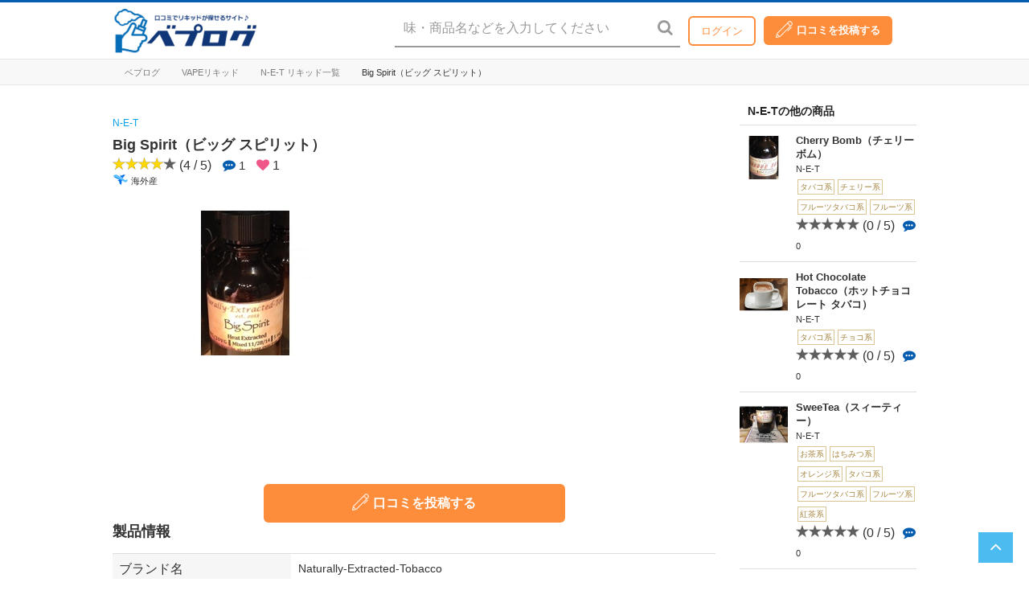

--- FILE ---
content_type: text/css
request_url: https://vapelog.jp/wp-content/themes/vapelog/assets/css/styles.css?20190605
body_size: 38330
content:
@charset 'UTF-8';/*!
 *  Font Awesome 4.7.0 by @davegandy - http://fontawesome.io - @fontawesome
 *  License - http://fontawesome.io/license (Font: SIL OFL 1.1, CSS: MIT License)
 */@font-face{font-family:FontAwesome;src:url(../fonts/font-awesome-4.7.0/fonts/fontawesome-webfont.eot?v=4.7.0);src:url(../fonts/font-awesome-4.7.0/fonts/fontawesome-webfont.eot?#iefix&v=4.7.0) format('embedded-opentype'),url(../fonts/font-awesome-4.7.0/fonts/fontawesome-webfont.woff2?v=4.7.0) format('woff2'),url(../fonts/font-awesome-4.7.0/fonts/fontawesome-webfont.woff?v=4.7.0) format('woff'),url(../fonts/font-awesome-4.7.0/fonts/fontawesome-webfont.ttf?v=4.7.0) format('truetype'),url(../fonts/font-awesome-4.7.0/fonts/fontawesome-webfont.svg?v=4.7.0#fontawesomeregular) format('svg');font-weight:400;font-style:normal}
.fa{display:inline-block;font:normal normal normal 14px/1 FontAwesome;font-size:inherit;text-rendering:auto;-webkit-font-smoothing:antialiased;-moz-osx-font-smoothing:grayscale}
.fa-lg{font-size:1.33333333em;line-height:.75em;vertical-align:-15%}
.fa-2x{font-size:2em}
.fa-3x{font-size:3em}
.fa-4x{font-size:4em}
.fa-5x{font-size:5em}
.fa-fw{width:1.28571429em;text-align:center}
.fa-ul{padding-left:0;margin-left:2.14285714em;list-style-type:none}
.fa-ul>li{position:relative}
.fa-li{position:absolute;left:-2.14285714em;width:2.14285714em;top:.14285714em;text-align:center}
.fa-li.fa-lg{left:-1.85714286em}
.fa-border{padding:.2em .25em .15em;border:solid .08em #eee;border-radius:.1em}
.fa-pull-left{float:left}
.fa-pull-right{float:right}
.fa.fa-pull-left{margin-right:.3em}
.fa.fa-pull-right{margin-left:.3em}
.pull-right{float:right}
.pull-left{float:left}
.fa.pull-left{margin-right:.3em}
.fa.pull-right{margin-left:.3em}
.fa-spin{-webkit-animation:fa-spin 2s infinite linear;animation:fa-spin 2s infinite linear}
.fa-pulse{-webkit-animation:fa-spin 1s infinite steps(8);animation:fa-spin 1s infinite steps(8)}
@-webkit-keyframes fa-spin{0%{-webkit-transform:rotate(0);transform:rotate(0)}
100%{-webkit-transform:rotate(359deg);transform:rotate(359deg)}
}
@keyframes fa-spin{0%{-webkit-transform:rotate(0);transform:rotate(0)}
100%{-webkit-transform:rotate(359deg);transform:rotate(359deg)}
}
.fa-rotate-90{-webkit-transform:rotate(90deg);-ms-transform:rotate(90deg);transform:rotate(90deg)}
.fa-rotate-180{-webkit-transform:rotate(180deg);-ms-transform:rotate(180deg);transform:rotate(180deg)}
.fa-rotate-270{-webkit-transform:rotate(270deg);-ms-transform:rotate(270deg);transform:rotate(270deg)}
.fa-flip-horizontal{-webkit-transform:scale(-1,1);-ms-transform:scale(-1,1);transform:scale(-1,1)}
.fa-flip-vertical{-webkit-transform:scale(1,-1);-ms-transform:scale(1,-1);transform:scale(1,-1)}
:root .fa-flip-horizontal,:root .fa-flip-vertical,:root .fa-rotate-180,:root .fa-rotate-270,:root .fa-rotate-90{filter:none}
.fa-stack{position:relative;display:inline-block;width:2em;height:2em;line-height:2em;vertical-align:middle}
.fa-stack-1x,.fa-stack-2x{position:absolute;left:0;width:100%;text-align:center}
.fa-stack-1x{line-height:inherit}
.fa-stack-2x{font-size:2em}
.fa-inverse{color:#fff}
.fa-glass:before{content:"\f000"}
.fa-music:before{content:"\f001"}
.fa-search:before{content:"\f002"}
.fa-envelope-o:before{content:"\f003"}
.fa-heart:before{content:"\f004"}
.fa-star:before{content:"\f005"}
.fa-star-o:before{content:"\f006"}
.fa-user:before{content:"\f007"}
.fa-film:before{content:"\f008"}
.fa-th-large:before{content:"\f009"}
.fa-th:before{content:"\f00a"}
.fa-th-list:before{content:"\f00b"}
.fa-check:before{content:"\f00c"}
.fa-close:before,.fa-remove:before,.fa-times:before{content:"\f00d"}
.fa-search-plus:before{content:"\f00e"}
.fa-search-minus:before{content:"\f010"}
.fa-power-off:before{content:"\f011"}
.fa-signal:before{content:"\f012"}
.fa-cog:before,.fa-gear:before{content:"\f013"}
.fa-trash-o:before{content:"\f014"}
.fa-home:before{content:"\f015"}
.fa-file-o:before{content:"\f016"}
.fa-clock-o:before{content:"\f017"}
.fa-road:before{content:"\f018"}
.fa-download:before{content:"\f019"}
.fa-arrow-circle-o-down:before{content:"\f01a"}
.fa-arrow-circle-o-up:before{content:"\f01b"}
.fa-inbox:before{content:"\f01c"}
.fa-play-circle-o:before{content:"\f01d"}
.fa-repeat:before,.fa-rotate-right:before{content:"\f01e"}
.fa-refresh:before{content:"\f021"}
.fa-list-alt:before{content:"\f022"}
.fa-lock:before{content:"\f023"}
.fa-flag:before{content:"\f024"}
.fa-headphones:before{content:"\f025"}
.fa-volume-off:before{content:"\f026"}
.fa-volume-down:before{content:"\f027"}
.fa-volume-up:before{content:"\f028"}
.fa-qrcode:before{content:"\f029"}
.fa-barcode:before{content:"\f02a"}
.fa-tag:before{content:"\f02b"}
.fa-tags:before{content:"\f02c"}
.fa-book:before{content:"\f02d"}
.fa-bookmark:before{content:"\f02e"}
.fa-print:before{content:"\f02f"}
.fa-camera:before{content:"\f030"}
.fa-font:before{content:"\f031"}
.fa-bold:before{content:"\f032"}
.fa-italic:before{content:"\f033"}
.fa-text-height:before{content:"\f034"}
.fa-text-width:before{content:"\f035"}
.fa-align-left:before{content:"\f036"}
.fa-align-center:before{content:"\f037"}
.fa-align-right:before{content:"\f038"}
.fa-align-justify:before{content:"\f039"}
.fa-list:before{content:"\f03a"}
.fa-dedent:before,.fa-outdent:before{content:"\f03b"}
.fa-indent:before{content:"\f03c"}
.fa-video-camera:before{content:"\f03d"}
.fa-image:before,.fa-photo:before,.fa-picture-o:before{content:"\f03e"}
.fa-pencil:before{content:"\f040"}
.fa-map-marker:before{content:"\f041"}
.fa-adjust:before{content:"\f042"}
.fa-tint:before{content:"\f043"}
.fa-edit:before,.fa-pencil-square-o:before{content:"\f044"}
.fa-share-square-o:before{content:"\f045"}
.fa-check-square-o:before{content:"\f046"}
.fa-arrows:before{content:"\f047"}
.fa-step-backward:before{content:"\f048"}
.fa-fast-backward:before{content:"\f049"}
.fa-backward:before{content:"\f04a"}
.fa-play:before{content:"\f04b"}
.fa-pause:before{content:"\f04c"}
.fa-stop:before{content:"\f04d"}
.fa-forward:before{content:"\f04e"}
.fa-fast-forward:before{content:"\f050"}
.fa-step-forward:before{content:"\f051"}
.fa-eject:before{content:"\f052"}
.fa-chevron-left:before{content:"\f053"}
.fa-chevron-right:before{content:"\f054"}
.fa-plus-circle:before{content:"\f055"}
.fa-minus-circle:before{content:"\f056"}
.fa-times-circle:before{content:"\f057"}
.fa-check-circle:before{content:"\f058"}
.fa-question-circle:before{content:"\f059"}
.fa-info-circle:before{content:"\f05a"}
.fa-crosshairs:before{content:"\f05b"}
.fa-times-circle-o:before{content:"\f05c"}
.fa-check-circle-o:before{content:"\f05d"}
.fa-ban:before{content:"\f05e"}
.fa-arrow-left:before{content:"\f060"}
.fa-arrow-right:before{content:"\f061"}
.fa-arrow-up:before{content:"\f062"}
.fa-arrow-down:before{content:"\f063"}
.fa-mail-forward:before,.fa-share:before{content:"\f064"}
.fa-expand:before{content:"\f065"}
.fa-compress:before{content:"\f066"}
.fa-plus:before{content:"\f067"}
.fa-minus:before{content:"\f068"}
.fa-asterisk:before{content:"\f069"}
.fa-exclamation-circle:before{content:"\f06a"}
.fa-gift:before{content:"\f06b"}
.fa-leaf:before{content:"\f06c"}
.fa-fire:before{content:"\f06d"}
.fa-eye:before{content:"\f06e"}
.fa-eye-slash:before{content:"\f070"}
.fa-exclamation-triangle:before,.fa-warning:before{content:"\f071"}
.fa-plane:before{content:"\f072"}
.fa-calendar:before{content:"\f073"}
.fa-random:before{content:"\f074"}
.fa-comment:before{content:"\f075"}
.fa-magnet:before{content:"\f076"}
.fa-chevron-up:before{content:"\f077"}
.fa-chevron-down:before{content:"\f078"}
.fa-retweet:before{content:"\f079"}
.fa-shopping-cart:before{content:"\f07a"}
.fa-folder:before{content:"\f07b"}
.fa-folder-open:before{content:"\f07c"}
.fa-arrows-v:before{content:"\f07d"}
.fa-arrows-h:before{content:"\f07e"}
.fa-bar-chart-o:before,.fa-bar-chart:before{content:"\f080"}
.fa-twitter-square:before{content:"\f081"}
.fa-facebook-square:before{content:"\f082"}
.fa-camera-retro:before{content:"\f083"}
.fa-key:before{content:"\f084"}
.fa-cogs:before,.fa-gears:before{content:"\f085"}
.fa-comments:before{content:"\f086"}
.fa-thumbs-o-up:before{content:"\f087"}
.fa-thumbs-o-down:before{content:"\f088"}
.fa-star-half:before{content:"\f089"}
.fa-heart-o:before{content:"\f08a"}
.fa-sign-out:before{content:"\f08b"}
.fa-linkedin-square:before{content:"\f08c"}
.fa-thumb-tack:before{content:"\f08d"}
.fa-external-link:before{content:"\f08e"}
.fa-sign-in:before{content:"\f090"}
.fa-trophy:before{content:"\f091"}
.fa-github-square:before{content:"\f092"}
.fa-upload:before{content:"\f093"}
.fa-lemon-o:before{content:"\f094"}
.fa-phone:before{content:"\f095"}
.fa-square-o:before{content:"\f096"}
.fa-bookmark-o:before{content:"\f097"}
.fa-phone-square:before{content:"\f098"}
.fa-twitter:before{content:"\f099"}
.fa-facebook-f:before,.fa-facebook:before{content:"\f09a"}
.fa-github:before{content:"\f09b"}
.fa-unlock:before{content:"\f09c"}
.fa-credit-card:before{content:"\f09d"}
.fa-feed:before,.fa-rss:before{content:"\f09e"}
.fa-hdd-o:before{content:"\f0a0"}
.fa-bullhorn:before{content:"\f0a1"}
.fa-bell:before{content:"\f0f3"}
.fa-certificate:before{content:"\f0a3"}
.fa-hand-o-right:before{content:"\f0a4"}
.fa-hand-o-left:before{content:"\f0a5"}
.fa-hand-o-up:before{content:"\f0a6"}
.fa-hand-o-down:before{content:"\f0a7"}
.fa-arrow-circle-left:before{content:"\f0a8"}
.fa-arrow-circle-right:before{content:"\f0a9"}
.fa-arrow-circle-up:before{content:"\f0aa"}
.fa-arrow-circle-down:before{content:"\f0ab"}
.fa-globe:before{content:"\f0ac"}
.fa-wrench:before{content:"\f0ad"}
.fa-tasks:before{content:"\f0ae"}
.fa-filter:before{content:"\f0b0"}
.fa-briefcase:before{content:"\f0b1"}
.fa-arrows-alt:before{content:"\f0b2"}
.fa-group:before,.fa-users:before{content:"\f0c0"}
.fa-chain:before,.fa-link:before{content:"\f0c1"}
.fa-cloud:before{content:"\f0c2"}
.fa-flask:before{content:"\f0c3"}
.fa-cut:before,.fa-scissors:before{content:"\f0c4"}
.fa-copy:before,.fa-files-o:before{content:"\f0c5"}
.fa-paperclip:before{content:"\f0c6"}
.fa-floppy-o:before,.fa-save:before{content:"\f0c7"}
.fa-square:before{content:"\f0c8"}
.fa-bars:before,.fa-navicon:before,.fa-reorder:before{content:"\f0c9"}
.fa-list-ul:before{content:"\f0ca"}
.fa-list-ol:before{content:"\f0cb"}
.fa-strikethrough:before{content:"\f0cc"}
.fa-underline:before{content:"\f0cd"}
.fa-table:before{content:"\f0ce"}
.fa-magic:before{content:"\f0d0"}
.fa-truck:before{content:"\f0d1"}
.fa-pinterest:before{content:"\f0d2"}
.fa-pinterest-square:before{content:"\f0d3"}
.fa-google-plus-square:before{content:"\f0d4"}
.fa-google-plus:before{content:"\f0d5"}
.fa-money:before{content:"\f0d6"}
.fa-caret-down:before{content:"\f0d7"}
.fa-caret-up:before{content:"\f0d8"}
.fa-caret-left:before{content:"\f0d9"}
.fa-caret-right:before{content:"\f0da"}
.fa-columns:before{content:"\f0db"}
.fa-sort:before,.fa-unsorted:before{content:"\f0dc"}
.fa-sort-desc:before,.fa-sort-down:before{content:"\f0dd"}
.fa-sort-asc:before,.fa-sort-up:before{content:"\f0de"}
.fa-envelope:before{content:"\f0e0"}
.fa-linkedin:before{content:"\f0e1"}
.fa-rotate-left:before,.fa-undo:before{content:"\f0e2"}
.fa-gavel:before,.fa-legal:before{content:"\f0e3"}
.fa-dashboard:before,.fa-tachometer:before{content:"\f0e4"}
.fa-comment-o:before{content:"\f0e5"}
.fa-comments-o:before{content:"\f0e6"}
.fa-bolt:before,.fa-flash:before{content:"\f0e7"}
.fa-sitemap:before{content:"\f0e8"}
.fa-umbrella:before{content:"\f0e9"}
.fa-clipboard:before,.fa-paste:before{content:"\f0ea"}
.fa-lightbulb-o:before{content:"\f0eb"}
.fa-exchange:before{content:"\f0ec"}
.fa-cloud-download:before{content:"\f0ed"}
.fa-cloud-upload:before{content:"\f0ee"}
.fa-user-md:before{content:"\f0f0"}
.fa-stethoscope:before{content:"\f0f1"}
.fa-suitcase:before{content:"\f0f2"}
.fa-bell-o:before{content:"\f0a2"}
.fa-coffee:before{content:"\f0f4"}
.fa-cutlery:before{content:"\f0f5"}
.fa-file-text-o:before{content:"\f0f6"}
.fa-building-o:before{content:"\f0f7"}
.fa-hospital-o:before{content:"\f0f8"}
.fa-ambulance:before{content:"\f0f9"}
.fa-medkit:before{content:"\f0fa"}
.fa-fighter-jet:before{content:"\f0fb"}
.fa-beer:before{content:"\f0fc"}
.fa-h-square:before{content:"\f0fd"}
.fa-plus-square:before{content:"\f0fe"}
.fa-angle-double-left:before{content:"\f100"}
.fa-angle-double-right:before{content:"\f101"}
.fa-angle-double-up:before{content:"\f102"}
.fa-angle-double-down:before{content:"\f103"}
.fa-angle-left:before{content:"\f104"}
.fa-angle-right:before{content:"\f105"}
.fa-angle-up:before{content:"\f106"}
.fa-angle-down:before{content:"\f107"}
.fa-desktop:before{content:"\f108"}
.fa-laptop:before{content:"\f109"}
.fa-tablet:before{content:"\f10a"}
.fa-mobile-phone:before,.fa-mobile:before{content:"\f10b"}
.fa-circle-o:before{content:"\f10c"}
.fa-quote-left:before{content:"\f10d"}
.fa-quote-right:before{content:"\f10e"}
.fa-spinner:before{content:"\f110"}
.fa-circle:before{content:"\f111"}
.fa-mail-reply:before,.fa-reply:before{content:"\f112"}
.fa-github-alt:before{content:"\f113"}
.fa-folder-o:before{content:"\f114"}
.fa-folder-open-o:before{content:"\f115"}
.fa-smile-o:before{content:"\f118"}
.fa-frown-o:before{content:"\f119"}
.fa-meh-o:before{content:"\f11a"}
.fa-gamepad:before{content:"\f11b"}
.fa-keyboard-o:before{content:"\f11c"}
.fa-flag-o:before{content:"\f11d"}
.fa-flag-checkered:before{content:"\f11e"}
.fa-terminal:before{content:"\f120"}
.fa-code:before{content:"\f121"}
.fa-mail-reply-all:before,.fa-reply-all:before{content:"\f122"}
.fa-star-half-empty:before,.fa-star-half-full:before,.fa-star-half-o:before{content:"\f123"}
.fa-location-arrow:before{content:"\f124"}
.fa-crop:before{content:"\f125"}
.fa-code-fork:before{content:"\f126"}
.fa-chain-broken:before,.fa-unlink:before{content:"\f127"}
.fa-question:before{content:"\f128"}
.fa-info:before{content:"\f129"}
.fa-exclamation:before{content:"\f12a"}
.fa-superscript:before{content:"\f12b"}
.fa-subscript:before{content:"\f12c"}
.fa-eraser:before{content:"\f12d"}
.fa-puzzle-piece:before{content:"\f12e"}
.fa-microphone:before{content:"\f130"}
.fa-microphone-slash:before{content:"\f131"}
.fa-shield:before{content:"\f132"}
.fa-calendar-o:before{content:"\f133"}
.fa-fire-extinguisher:before{content:"\f134"}
.fa-rocket:before{content:"\f135"}
.fa-maxcdn:before{content:"\f136"}
.fa-chevron-circle-left:before{content:"\f137"}
.fa-chevron-circle-right:before{content:"\f138"}
.fa-chevron-circle-up:before{content:"\f139"}
.fa-chevron-circle-down:before{content:"\f13a"}
.fa-html5:before{content:"\f13b"}
.fa-css3:before{content:"\f13c"}
.fa-anchor:before{content:"\f13d"}
.fa-unlock-alt:before{content:"\f13e"}
.fa-bullseye:before{content:"\f140"}
.fa-ellipsis-h:before{content:"\f141"}
.fa-ellipsis-v:before{content:"\f142"}
.fa-rss-square:before{content:"\f143"}
.fa-play-circle:before{content:"\f144"}
.fa-ticket:before{content:"\f145"}
.fa-minus-square:before{content:"\f146"}
.fa-minus-square-o:before{content:"\f147"}
.fa-level-up:before{content:"\f148"}
.fa-level-down:before{content:"\f149"}
.fa-check-square:before{content:"\f14a"}
.fa-pencil-square:before{content:"\f14b"}
.fa-external-link-square:before{content:"\f14c"}
.fa-share-square:before{content:"\f14d"}
.fa-compass:before{content:"\f14e"}
.fa-caret-square-o-down:before,.fa-toggle-down:before{content:"\f150"}
.fa-caret-square-o-up:before,.fa-toggle-up:before{content:"\f151"}
.fa-caret-square-o-right:before,.fa-toggle-right:before{content:"\f152"}
.fa-eur:before,.fa-euro:before{content:"\f153"}
.fa-gbp:before{content:"\f154"}
.fa-dollar:before,.fa-usd:before{content:"\f155"}
.fa-inr:before,.fa-rupee:before{content:"\f156"}
.fa-cny:before,.fa-jpy:before,.fa-rmb:before,.fa-yen:before{content:"\f157"}
.fa-rouble:before,.fa-rub:before,.fa-ruble:before{content:"\f158"}
.fa-krw:before,.fa-won:before{content:"\f159"}
.fa-bitcoin:before,.fa-btc:before{content:"\f15a"}
.fa-file:before{content:"\f15b"}
.fa-file-text:before{content:"\f15c"}
.fa-sort-alpha-asc:before{content:"\f15d"}
.fa-sort-alpha-desc:before{content:"\f15e"}
.fa-sort-amount-asc:before{content:"\f160"}
.fa-sort-amount-desc:before{content:"\f161"}
.fa-sort-numeric-asc:before{content:"\f162"}
.fa-sort-numeric-desc:before{content:"\f163"}
.fa-thumbs-up:before{content:"\f164"}
.fa-thumbs-down:before{content:"\f165"}
.fa-youtube-square:before{content:"\f166"}
.fa-youtube:before{content:"\f167"}
.fa-xing:before{content:"\f168"}
.fa-xing-square:before{content:"\f169"}
.fa-youtube-play:before{content:"\f16a"}
.fa-dropbox:before{content:"\f16b"}
.fa-stack-overflow:before{content:"\f16c"}
.fa-instagram:before{content:"\f16d"}
.fa-flickr:before{content:"\f16e"}
.fa-adn:before{content:"\f170"}
.fa-bitbucket:before{content:"\f171"}
.fa-bitbucket-square:before{content:"\f172"}
.fa-tumblr:before{content:"\f173"}
.fa-tumblr-square:before{content:"\f174"}
.fa-long-arrow-down:before{content:"\f175"}
.fa-long-arrow-up:before{content:"\f176"}
.fa-long-arrow-left:before{content:"\f177"}
.fa-long-arrow-right:before{content:"\f178"}
.fa-apple:before{content:"\f179"}
.fa-windows:before{content:"\f17a"}
.fa-android:before{content:"\f17b"}
.fa-linux:before{content:"\f17c"}
.fa-dribbble:before{content:"\f17d"}
.fa-skype:before{content:"\f17e"}
.fa-foursquare:before{content:"\f180"}
.fa-trello:before{content:"\f181"}
.fa-female:before{content:"\f182"}
.fa-male:before{content:"\f183"}
.fa-gittip:before,.fa-gratipay:before{content:"\f184"}
.fa-sun-o:before{content:"\f185"}
.fa-moon-o:before{content:"\f186"}
.fa-archive:before{content:"\f187"}
.fa-bug:before{content:"\f188"}
.fa-vk:before{content:"\f189"}
.fa-weibo:before{content:"\f18a"}
.fa-renren:before{content:"\f18b"}
.fa-pagelines:before{content:"\f18c"}
.fa-stack-exchange:before{content:"\f18d"}
.fa-arrow-circle-o-right:before{content:"\f18e"}
.fa-arrow-circle-o-left:before{content:"\f190"}
.fa-caret-square-o-left:before,.fa-toggle-left:before{content:"\f191"}
.fa-dot-circle-o:before{content:"\f192"}
.fa-wheelchair:before{content:"\f193"}
.fa-vimeo-square:before{content:"\f194"}
.fa-try:before,.fa-turkish-lira:before{content:"\f195"}
.fa-plus-square-o:before{content:"\f196"}
.fa-space-shuttle:before{content:"\f197"}
.fa-slack:before{content:"\f198"}
.fa-envelope-square:before{content:"\f199"}
.fa-wordpress:before{content:"\f19a"}
.fa-openid:before{content:"\f19b"}
.fa-bank:before,.fa-institution:before,.fa-university:before{content:"\f19c"}
.fa-graduation-cap:before,.fa-mortar-board:before{content:"\f19d"}
.fa-yahoo:before{content:"\f19e"}
.fa-google:before{content:"\f1a0"}
.fa-reddit:before{content:"\f1a1"}
.fa-reddit-square:before{content:"\f1a2"}
.fa-stumbleupon-circle:before{content:"\f1a3"}
.fa-stumbleupon:before{content:"\f1a4"}
.fa-delicious:before{content:"\f1a5"}
.fa-digg:before{content:"\f1a6"}
.fa-pied-piper-pp:before{content:"\f1a7"}
.fa-pied-piper-alt:before{content:"\f1a8"}
.fa-drupal:before{content:"\f1a9"}
.fa-joomla:before{content:"\f1aa"}
.fa-language:before{content:"\f1ab"}
.fa-fax:before{content:"\f1ac"}
.fa-building:before{content:"\f1ad"}
.fa-child:before{content:"\f1ae"}
.fa-paw:before{content:"\f1b0"}
.fa-spoon:before{content:"\f1b1"}
.fa-cube:before{content:"\f1b2"}
.fa-cubes:before{content:"\f1b3"}
.fa-behance:before{content:"\f1b4"}
.fa-behance-square:before{content:"\f1b5"}
.fa-steam:before{content:"\f1b6"}
.fa-steam-square:before{content:"\f1b7"}
.fa-recycle:before{content:"\f1b8"}
.fa-automobile:before,.fa-car:before{content:"\f1b9"}
.fa-cab:before,.fa-taxi:before{content:"\f1ba"}
.fa-tree:before{content:"\f1bb"}
.fa-spotify:before{content:"\f1bc"}
.fa-deviantart:before{content:"\f1bd"}
.fa-soundcloud:before{content:"\f1be"}
.fa-database:before{content:"\f1c0"}
.fa-file-pdf-o:before{content:"\f1c1"}
.fa-file-word-o:before{content:"\f1c2"}
.fa-file-excel-o:before{content:"\f1c3"}
.fa-file-powerpoint-o:before{content:"\f1c4"}
.fa-file-image-o:before,.fa-file-photo-o:before,.fa-file-picture-o:before{content:"\f1c5"}
.fa-file-archive-o:before,.fa-file-zip-o:before{content:"\f1c6"}
.fa-file-audio-o:before,.fa-file-sound-o:before{content:"\f1c7"}
.fa-file-movie-o:before,.fa-file-video-o:before{content:"\f1c8"}
.fa-file-code-o:before{content:"\f1c9"}
.fa-vine:before{content:"\f1ca"}
.fa-codepen:before{content:"\f1cb"}
.fa-jsfiddle:before{content:"\f1cc"}
.fa-life-bouy:before,.fa-life-buoy:before,.fa-life-ring:before,.fa-life-saver:before,.fa-support:before{content:"\f1cd"}
.fa-circle-o-notch:before{content:"\f1ce"}
.fa-ra:before,.fa-rebel:before,.fa-resistance:before{content:"\f1d0"}
.fa-empire:before,.fa-ge:before{content:"\f1d1"}
.fa-git-square:before{content:"\f1d2"}
.fa-git:before{content:"\f1d3"}
.fa-hacker-news:before,.fa-y-combinator-square:before,.fa-yc-square:before{content:"\f1d4"}
.fa-tencent-weibo:before{content:"\f1d5"}
.fa-qq:before{content:"\f1d6"}
.fa-wechat:before,.fa-weixin:before{content:"\f1d7"}
.fa-paper-plane:before,.fa-send:before{content:"\f1d8"}
.fa-paper-plane-o:before,.fa-send-o:before{content:"\f1d9"}
.fa-history:before{content:"\f1da"}
.fa-circle-thin:before{content:"\f1db"}
.fa-header:before{content:"\f1dc"}
.fa-paragraph:before{content:"\f1dd"}
.fa-sliders:before{content:"\f1de"}
.fa-share-alt:before{content:"\f1e0"}
.fa-share-alt-square:before{content:"\f1e1"}
.fa-bomb:before{content:"\f1e2"}
.fa-futbol-o:before,.fa-soccer-ball-o:before{content:"\f1e3"}
.fa-tty:before{content:"\f1e4"}
.fa-binoculars:before{content:"\f1e5"}
.fa-plug:before{content:"\f1e6"}
.fa-slideshare:before{content:"\f1e7"}
.fa-twitch:before{content:"\f1e8"}
.fa-yelp:before{content:"\f1e9"}
.fa-newspaper-o:before{content:"\f1ea"}
.fa-wifi:before{content:"\f1eb"}
.fa-calculator:before{content:"\f1ec"}
.fa-paypal:before{content:"\f1ed"}
.fa-google-wallet:before{content:"\f1ee"}
.fa-cc-visa:before{content:"\f1f0"}
.fa-cc-mastercard:before{content:"\f1f1"}
.fa-cc-discover:before{content:"\f1f2"}
.fa-cc-amex:before{content:"\f1f3"}
.fa-cc-paypal:before{content:"\f1f4"}
.fa-cc-stripe:before{content:"\f1f5"}
.fa-bell-slash:before{content:"\f1f6"}
.fa-bell-slash-o:before{content:"\f1f7"}
.fa-trash:before{content:"\f1f8"}
.fa-copyright:before{content:"\f1f9"}
.fa-at:before{content:"\f1fa"}
.fa-eyedropper:before{content:"\f1fb"}
.fa-paint-brush:before{content:"\f1fc"}
.fa-birthday-cake:before{content:"\f1fd"}
.fa-area-chart:before{content:"\f1fe"}
.fa-pie-chart:before{content:"\f200"}
.fa-line-chart:before{content:"\f201"}
.fa-lastfm:before{content:"\f202"}
.fa-lastfm-square:before{content:"\f203"}
.fa-toggle-off:before{content:"\f204"}
.fa-toggle-on:before{content:"\f205"}
.fa-bicycle:before{content:"\f206"}
.fa-bus:before{content:"\f207"}
.fa-ioxhost:before{content:"\f208"}
.fa-angellist:before{content:"\f209"}
.fa-cc:before{content:"\f20a"}
.fa-ils:before,.fa-shekel:before,.fa-sheqel:before{content:"\f20b"}
.fa-meanpath:before{content:"\f20c"}
.fa-buysellads:before{content:"\f20d"}
.fa-connectdevelop:before{content:"\f20e"}
.fa-dashcube:before{content:"\f210"}
.fa-forumbee:before{content:"\f211"}
.fa-leanpub:before{content:"\f212"}
.fa-sellsy:before{content:"\f213"}
.fa-shirtsinbulk:before{content:"\f214"}
.fa-simplybuilt:before{content:"\f215"}
.fa-skyatlas:before{content:"\f216"}
.fa-cart-plus:before{content:"\f217"}
.fa-cart-arrow-down:before{content:"\f218"}
.fa-diamond:before{content:"\f219"}
.fa-ship:before{content:"\f21a"}
.fa-user-secret:before{content:"\f21b"}
.fa-motorcycle:before{content:"\f21c"}
.fa-street-view:before{content:"\f21d"}
.fa-heartbeat:before{content:"\f21e"}
.fa-venus:before{content:"\f221"}
.fa-mars:before{content:"\f222"}
.fa-mercury:before{content:"\f223"}
.fa-intersex:before,.fa-transgender:before{content:"\f224"}
.fa-transgender-alt:before{content:"\f225"}
.fa-venus-double:before{content:"\f226"}
.fa-mars-double:before{content:"\f227"}
.fa-venus-mars:before{content:"\f228"}
.fa-mars-stroke:before{content:"\f229"}
.fa-mars-stroke-v:before{content:"\f22a"}
.fa-mars-stroke-h:before{content:"\f22b"}
.fa-neuter:before{content:"\f22c"}
.fa-genderless:before{content:"\f22d"}
.fa-facebook-official:before{content:"\f230"}
.fa-pinterest-p:before{content:"\f231"}
.fa-whatsapp:before{content:"\f232"}
.fa-server:before{content:"\f233"}
.fa-user-plus:before{content:"\f234"}
.fa-user-times:before{content:"\f235"}
.fa-bed:before,.fa-hotel:before{content:"\f236"}
.fa-viacoin:before{content:"\f237"}
.fa-train:before{content:"\f238"}
.fa-subway:before{content:"\f239"}
.fa-medium:before{content:"\f23a"}
.fa-y-combinator:before,.fa-yc:before{content:"\f23b"}
.fa-optin-monster:before{content:"\f23c"}
.fa-opencart:before{content:"\f23d"}
.fa-expeditedssl:before{content:"\f23e"}
.fa-battery-4:before,.fa-battery-full:before,.fa-battery:before{content:"\f240"}
.fa-battery-3:before,.fa-battery-three-quarters:before{content:"\f241"}
.fa-battery-2:before,.fa-battery-half:before{content:"\f242"}
.fa-battery-1:before,.fa-battery-quarter:before{content:"\f243"}
.fa-battery-0:before,.fa-battery-empty:before{content:"\f244"}
.fa-mouse-pointer:before{content:"\f245"}
.fa-i-cursor:before{content:"\f246"}
.fa-object-group:before{content:"\f247"}
.fa-object-ungroup:before{content:"\f248"}
.fa-sticky-note:before{content:"\f249"}
.fa-sticky-note-o:before{content:"\f24a"}
.fa-cc-jcb:before{content:"\f24b"}
.fa-cc-diners-club:before{content:"\f24c"}
.fa-clone:before{content:"\f24d"}
.fa-balance-scale:before{content:"\f24e"}
.fa-hourglass-o:before{content:"\f250"}
.fa-hourglass-1:before,.fa-hourglass-start:before{content:"\f251"}
.fa-hourglass-2:before,.fa-hourglass-half:before{content:"\f252"}
.fa-hourglass-3:before,.fa-hourglass-end:before{content:"\f253"}
.fa-hourglass:before{content:"\f254"}
.fa-hand-grab-o:before,.fa-hand-rock-o:before{content:"\f255"}
.fa-hand-paper-o:before,.fa-hand-stop-o:before{content:"\f256"}
.fa-hand-scissors-o:before{content:"\f257"}
.fa-hand-lizard-o:before{content:"\f258"}
.fa-hand-spock-o:before{content:"\f259"}
.fa-hand-pointer-o:before{content:"\f25a"}
.fa-hand-peace-o:before{content:"\f25b"}
.fa-trademark:before{content:"\f25c"}
.fa-registered:before{content:"\f25d"}
.fa-creative-commons:before{content:"\f25e"}
.fa-gg:before{content:"\f260"}
.fa-gg-circle:before{content:"\f261"}
.fa-tripadvisor:before{content:"\f262"}
.fa-odnoklassniki:before{content:"\f263"}
.fa-odnoklassniki-square:before{content:"\f264"}
.fa-get-pocket:before{content:"\f265"}
.fa-wikipedia-w:before{content:"\f266"}
.fa-safari:before{content:"\f267"}
.fa-chrome:before{content:"\f268"}
.fa-firefox:before{content:"\f269"}
.fa-opera:before{content:"\f26a"}
.fa-internet-explorer:before{content:"\f26b"}
.fa-television:before,.fa-tv:before{content:"\f26c"}
.fa-contao:before{content:"\f26d"}
.fa-500px:before{content:"\f26e"}
.fa-amazon:before{content:"\f270"}
.fa-calendar-plus-o:before{content:"\f271"}
.fa-calendar-minus-o:before{content:"\f272"}
.fa-calendar-times-o:before{content:"\f273"}
.fa-calendar-check-o:before{content:"\f274"}
.fa-industry:before{content:"\f275"}
.fa-map-pin:before{content:"\f276"}
.fa-map-signs:before{content:"\f277"}
.fa-map-o:before{content:"\f278"}
.fa-map:before{content:"\f279"}
.fa-commenting:before{content:"\f27a"}
.fa-commenting-o:before{content:"\f27b"}
.fa-houzz:before{content:"\f27c"}
.fa-vimeo:before{content:"\f27d"}
.fa-black-tie:before{content:"\f27e"}
.fa-fonticons:before{content:"\f280"}
.fa-reddit-alien:before{content:"\f281"}
.fa-edge:before{content:"\f282"}
.fa-credit-card-alt:before{content:"\f283"}
.fa-codiepie:before{content:"\f284"}
.fa-modx:before{content:"\f285"}
.fa-fort-awesome:before{content:"\f286"}
.fa-usb:before{content:"\f287"}
.fa-product-hunt:before{content:"\f288"}
.fa-mixcloud:before{content:"\f289"}
.fa-scribd:before{content:"\f28a"}
.fa-pause-circle:before{content:"\f28b"}
.fa-pause-circle-o:before{content:"\f28c"}
.fa-stop-circle:before{content:"\f28d"}
.fa-stop-circle-o:before{content:"\f28e"}
.fa-shopping-bag:before{content:"\f290"}
.fa-shopping-basket:before{content:"\f291"}
.fa-hashtag:before{content:"\f292"}
.fa-bluetooth:before{content:"\f293"}
.fa-bluetooth-b:before{content:"\f294"}
.fa-percent:before{content:"\f295"}
.fa-gitlab:before{content:"\f296"}
.fa-wpbeginner:before{content:"\f297"}
.fa-wpforms:before{content:"\f298"}
.fa-envira:before{content:"\f299"}
.fa-universal-access:before{content:"\f29a"}
.fa-wheelchair-alt:before{content:"\f29b"}
.fa-question-circle-o:before{content:"\f29c"}
.fa-blind:before{content:"\f29d"}
.fa-audio-description:before{content:"\f29e"}
.fa-volume-control-phone:before{content:"\f2a0"}
.fa-braille:before{content:"\f2a1"}
.fa-assistive-listening-systems:before{content:"\f2a2"}
.fa-american-sign-language-interpreting:before,.fa-asl-interpreting:before{content:"\f2a3"}
.fa-deaf:before,.fa-deafness:before,.fa-hard-of-hearing:before{content:"\f2a4"}
.fa-glide:before{content:"\f2a5"}
.fa-glide-g:before{content:"\f2a6"}
.fa-sign-language:before,.fa-signing:before{content:"\f2a7"}
.fa-low-vision:before{content:"\f2a8"}
.fa-viadeo:before{content:"\f2a9"}
.fa-viadeo-square:before{content:"\f2aa"}
.fa-snapchat:before{content:"\f2ab"}
.fa-snapchat-ghost:before{content:"\f2ac"}
.fa-snapchat-square:before{content:"\f2ad"}
.fa-pied-piper:before{content:"\f2ae"}
.fa-first-order:before{content:"\f2b0"}
.fa-yoast:before{content:"\f2b1"}
.fa-themeisle:before{content:"\f2b2"}
.fa-google-plus-circle:before,.fa-google-plus-official:before{content:"\f2b3"}
.fa-fa:before,.fa-font-awesome:before{content:"\f2b4"}
.fa-handshake-o:before{content:"\f2b5"}
.fa-envelope-open:before{content:"\f2b6"}
.fa-envelope-open-o:before{content:"\f2b7"}
.fa-linode:before{content:"\f2b8"}
.fa-address-book:before{content:"\f2b9"}
.fa-address-book-o:before{content:"\f2ba"}
.fa-address-card:before,.fa-vcard:before{content:"\f2bb"}
.fa-address-card-o:before,.fa-vcard-o:before{content:"\f2bc"}
.fa-user-circle:before{content:"\f2bd"}
.fa-user-circle-o:before{content:"\f2be"}
.fa-user-o:before{content:"\f2c0"}
.fa-id-badge:before{content:"\f2c1"}
.fa-drivers-license:before,.fa-id-card:before{content:"\f2c2"}
.fa-drivers-license-o:before,.fa-id-card-o:before{content:"\f2c3"}
.fa-quora:before{content:"\f2c4"}
.fa-free-code-camp:before{content:"\f2c5"}
.fa-telegram:before{content:"\f2c6"}
.fa-thermometer-4:before,.fa-thermometer-full:before,.fa-thermometer:before{content:"\f2c7"}
.fa-thermometer-3:before,.fa-thermometer-three-quarters:before{content:"\f2c8"}
.fa-thermometer-2:before,.fa-thermometer-half:before{content:"\f2c9"}
.fa-thermometer-1:before,.fa-thermometer-quarter:before{content:"\f2ca"}
.fa-thermometer-0:before,.fa-thermometer-empty:before{content:"\f2cb"}
.fa-shower:before{content:"\f2cc"}
.fa-bath:before,.fa-bathtub:before,.fa-s15:before{content:"\f2cd"}
.fa-podcast:before{content:"\f2ce"}
.fa-window-maximize:before{content:"\f2d0"}
.fa-window-minimize:before{content:"\f2d1"}
.fa-window-restore:before{content:"\f2d2"}
.fa-times-rectangle:before,.fa-window-close:before{content:"\f2d3"}
.fa-times-rectangle-o:before,.fa-window-close-o:before{content:"\f2d4"}
.fa-bandcamp:before{content:"\f2d5"}
.fa-grav:before{content:"\f2d6"}
.fa-etsy:before{content:"\f2d7"}
.fa-imdb:before{content:"\f2d8"}
.fa-ravelry:before{content:"\f2d9"}
.fa-eercast:before{content:"\f2da"}
.fa-microchip:before{content:"\f2db"}
.fa-snowflake-o:before{content:"\f2dc"}
.fa-superpowers:before{content:"\f2dd"}
.fa-wpexplorer:before{content:"\f2de"}
.fa-meetup:before{content:"\f2e0"}
.sr-only{position:absolute;width:1px;height:1px;padding:0;margin:-1px;overflow:hidden;clip:rect(0,0,0,0);border:0}
.sr-only-focusable:active,.sr-only-focusable:focus{position:static;width:auto;height:auto;margin:0;overflow:visible;clip:auto}
a,abbr,acronym,address,applet,article,aside,audio,b,big,blockquote,body,canvas,caption,center,cite,code,dd,del,details,dfn,div,dl,dt,em,embed,fieldset,figcaption,figure,footer,form,h1,h2,h3,h4,h5,h6,header,hgroup,html,i,iframe,img,ins,kbd,label,legend,li,mark,menu,nav,object,ol,output,p,pre,q,ruby,s,samp,section,small,span,strike,strong,sub,summary,sup,table,tbody,td,tfoot,th,thead,time,tr,tt,u,ul,var,video{margin:0;padding:0;border:0;font:inherit;font-size:100%;vertical-align:baseline}
html{line-height:1}
ol,ul{list-style:none}
table{border-collapse:collapse;border-spacing:0}
caption,td,th{text-align:left;font-weight:400;vertical-align:middle}
blockquote,q{quotes:none}
blockquote:after,blockquote:before,q:after,q:before{content:'';content:none}
a img{border:none}
article,aside,details,figcaption,figure,footer,header,hgroup,main,menu,nav,section,summary{display:block}
@-webkit-keyframes flash{0%{opacity:.6}
100%{opacity:1}
}
@keyframes flash{0%{opacity:.6}
100%{opacity:1}
}
/*!
 * jquery-drawer v3.2.2
 * Flexible drawer menu using jQuery, iScroll and CSS.
 * http://git.blivesta.com/drawer
 * License : MIT
 * Author : blivesta <design@blivesta.com> (http://blivesta.com/)
 *//*!------------------------------------*\
    Base
\*!------------------------------------*/.drawer-open{overflow:hidden!important}
.drawer-nav{position:fixed;z-index:101;top:0;overflow:hidden;width:16.25rem;height:100%;color:#222;background-color:#fff}
.drawer-brand{font-size:1.5rem;font-weight:700;line-height:3.75rem;display:block;padding-right:.75rem;padding-left:.75rem;text-decoration:none;color:#222}
.drawer-menu{margin:0;padding:0;list-style:none}
.drawer-menu-item{font-size:1rem;display:block;padding:.75rem;text-decoration:none;color:#222}
.drawer-menu-item:hover{text-decoration:underline;color:#555;background-color:transparent}
/*! overlay */.drawer-overlay{position:fixed;z-index:100;top:0;left:0;display:none;width:100%;height:100%;background-color:rgba(0,0,0,.2)}
.drawer-open .drawer-overlay{display:block}
/*!------------------------------------*\
    Top
\*!------------------------------------*/.drawer--top .drawer-nav{top:-100%;left:0;width:100%;height:auto;max-height:100%;-webkit-transition:top .6s cubic-bezier(.19,1,.22,1);transition:top .6s cubic-bezier(.19,1,.22,1)}
.drawer--top.drawer-open .drawer-nav{top:0}
.drawer--top .drawer-hamburger,.drawer--top.drawer-open .drawer-hamburger{right:0}
/*!------------------------------------*\
    Left
\*!------------------------------------*/.drawer--left .drawer-nav{left:-16.25rem;-webkit-transition:left .6s cubic-bezier(.19,1,.22,1);transition:left .6s cubic-bezier(.19,1,.22,1)}
.drawer--left .drawer-hamburger,.drawer--left.drawer-open .drawer-nav,.drawer--left.drawer-open .drawer-navbar .drawer-hamburger{left:0}
.drawer--left.drawer-open .drawer-hamburger{left:16.25rem}
/*!------------------------------------*\
    Right
\*!------------------------------------*/.drawer--right .drawer-nav{right:-16.25rem;-webkit-transition:right .6s cubic-bezier(.19,1,.22,1);transition:right .6s cubic-bezier(.19,1,.22,1)}
.drawer--right .drawer-hamburger,.drawer--right.drawer-open .drawer-nav,.drawer--right.drawer-open .drawer-navbar .drawer-hamburger{right:0}
.drawer--right.drawer-open .drawer-hamburger{right:16.25rem}
/*!------------------------------------*\
    Hamburger
\*!------------------------------------*/.drawer-hamburger{position:fixed;z-index:104;top:0;display:block;-webkit-box-sizing:content-box;box-sizing:content-box;width:2rem;padding:0;padding-top:14px;padding-right:.75rem;padding-bottom:30px;padding-left:.75rem;-webkit-transition:all .6s cubic-bezier(.19,1,.22,1);transition:all .6s cubic-bezier(.19,1,.22,1);-webkit-transform:translate3d(0,0,0);transform:translate3d(0,0,0);border:0;outline:0;background-color:transparent}
.drawer-hamburger:hover{cursor:pointer;background-color:transparent}
.drawer-hamburger-icon{position:relative;display:block;margin-top:10px}
.drawer-hamburger-icon,.drawer-hamburger-icon:after,.drawer-hamburger-icon:before{width:100%;height:2px;height:3px;-webkit-transition:all .6s cubic-bezier(.19,1,.22,1);transition:all .6s cubic-bezier(.19,1,.22,1);background-color:#222}
.drawer-hamburger-icon:after,.drawer-hamburger-icon:before{position:absolute;top:-10px;left:0;content:' '}
.drawer-hamburger-icon:after{top:10px}
.drawer-open .drawer-hamburger-icon{background-color:transparent}
.drawer-open .drawer-hamburger-icon:after,.drawer-open .drawer-hamburger-icon:before{top:0}
.drawer-open .drawer-hamburger-icon:before{-webkit-transform:rotate(45deg);transform:rotate(45deg)}
.drawer-open .drawer-hamburger-icon:after{-webkit-transform:rotate(-45deg);transform:rotate(-45deg)}
/*!------------------------------------*\
    accessibility
\*!------------------------------------*//*!
 * Only display content to screen readers
 * See: http://a11yproject.com/posts/how-to-hide-content
 */.sr-only{position:absolute;overflow:hidden;clip:rect(0,0,0,0);width:1px;height:1px;margin:-1px;padding:0;border:0}
/*!
 * Use in conjunction with .sr-only to only display content when it's focused.
 * Useful for "Skip to main content" links; see http://www.w3.org/TR/2013/NOTE-WCAG20-TECHS-20130905/G1
 * Credit: HTML5 Boilerplate
 */.sr-only-focusable:active,.sr-only-focusable:focus{position:static;overflow:visible;clip:auto;width:auto;height:auto;margin:0}
/*!------------------------------------*\
    Sidebar
\*!------------------------------------*/.drawer--sidebar{background-color:#fff}
.drawer--sidebar .drawer-contents{background-color:#fff}
@media (min-width:64em){.drawer--sidebar .drawer-hamburger{display:none;visibility:hidden}
.drawer--sidebar .drawer-nav{display:block;-webkit-transform:none;transform:none;position:fixed;width:16.25rem;height:100%}
/*! Left */.drawer--sidebar.drawer--left .drawer-nav{left:0;border-right:1px solid #ddd}
.drawer--sidebar.drawer--left .drawer-contents{margin-left:12.5rem}
/*! Right */.drawer--sidebar.drawer--right .drawer-nav{right:0;border-left:1px solid #ddd}
.drawer--sidebar.drawer--right .drawer-contents{margin-right:12.5rem}
/*! container */.drawer--sidebar .drawer-container{max-width:48rem}
}
@media (min-width:75em){.drawer--sidebar .drawer-nav{width:16.25rem}
.drawer--sidebar.drawer--left .drawer-contents{margin-left:16.25rem}
.drawer--sidebar.drawer--right .drawer-contents{margin-right:16.25rem}
/*! container */.drawer--sidebar .drawer-container{max-width:60rem}
}
/*!------------------------------------*\
    Navbar
\*!------------------------------------*/.drawer--navbarTopGutter{padding-top:3.75rem}
.drawer-navbar .drawer-navbar-header{border-bottom:1px solid #ddd;background-color:#fff}
.drawer-navbar{z-index:102;top:0;width:100%}
/*! .drawer-navbar modifier */.drawer-navbar--fixed{position:fixed}
.drawer-navbar-header{position:relative;z-index:102;-webkit-box-sizing:border-box;box-sizing:border-box;width:100%;height:3.75rem;padding:0 .75rem;text-align:center}
.drawer-navbar .drawer-brand{line-height:3.75rem;display:inline-block;padding-top:0;padding-bottom:0;text-decoration:none}
.drawer-navbar .drawer-brand:hover{background-color:transparent}
.drawer-navbar .drawer-nav{padding-top:3.75rem}
.drawer-navbar .drawer-menu{padding-bottom:7.5rem}
@media (min-width:64em){.drawer-navbar{height:3.75rem;border-bottom:1px solid #ddd;background-color:#fff}
.drawer-navbar .drawer-navbar-header{position:relative;display:block;float:left;width:auto;padding:0;border:0}
.drawer-navbar .drawer-menu--right{float:right}
.drawer-navbar .drawer-menu li{float:left}
.drawer-navbar .drawer-menu-item{line-height:3.75rem;padding-top:0;padding-bottom:0}
.drawer-navbar .drawer-hamburger{display:none}
.drawer-navbar .drawer-nav{position:relative;left:0;overflow:visible;width:auto;height:3.75rem;padding-top:0;-webkit-transform:translate3d(0,0,0);transform:translate3d(0,0,0)}
.drawer-navbar .drawer-menu{padding:0}
/*! dropdown */.drawer-navbar .drawer-dropdown-menu{position:absolute;width:16.25rem;border:1px solid #ddd}
.drawer-navbar .drawer-dropdown-menu-item{padding-left:.75rem}
}
/*!------------------------------------*\
    Dropdown
\*!------------------------------------*/.drawer-dropdown-menu{display:none;-webkit-box-sizing:border-box;box-sizing:border-box;width:100%;margin:0;padding:0;background-color:#fff}
.drawer-dropdown-menu>li{width:100%;list-style:none}
.drawer-dropdown-menu-item{line-height:3.75rem;display:block;padding:0;padding-right:.75rem;padding-left:1.5rem;text-decoration:none;color:#222}
.drawer-dropdown-menu-item:hover{text-decoration:underline;color:#555;background-color:transparent}
/*! open */.drawer-dropdown.open>.drawer-dropdown-menu{display:block}
/*! drawer-caret */.drawer-dropdown .drawer-caret{display:inline-block;width:0;height:0;margin-left:4px;-webkit-transition:opacity .2s ease,-webkit-transform .2s ease;transition:opacity .2s ease,-webkit-transform .2s ease;transition:transform .2s ease,opacity .2s ease;transition:transform .2s ease,opacity .2s ease,-webkit-transform .2s ease;-webkit-transform:rotate(0);transform:rotate(0);vertical-align:middle;border-top:4px solid;border-right:4px solid transparent;border-left:4px solid transparent}
/*! open */.drawer-dropdown.open .drawer-caret{-webkit-transform:rotate(180deg);transform:rotate(180deg)}
/*!------------------------------------*\
    Container
\*!------------------------------------*/.drawer-container{margin-right:auto;margin-left:auto}
@media (min-width:64em){.drawer-container{max-width:60rem}
}
@media (min-width:75em){.drawer-container{max-width:70rem}
}
/*!------------------------------------*\
    SP style
\*!------------------------------------*/.drawer-open .drawer-toggle .fa{display:none}
.drawer-open .drawer-hamburger-icon:after,.drawer-open .drawer-hamburger-icon:before{background-color:#fff}
.drawer-toggle .fa{position:absolute;right:4px;top:7px;color:red;font-size:16px;z-index:998}
.drawer-nav .scroll-body{padding-bottom:150px}
.drawer-nav .scroll-body .user-area{padding:15px}
.drawer-nav .scroll-body .user-area .user-info{margin-bottom:10px}
.drawer-nav .scroll-body .user-area .user-info p{display:inline-block;vertical-align:middle}
.drawer-nav .scroll-body .user-area .user-info p.thumb{border-radius:25px;overflow:hidden}
.drawer-nav .scroll-body .user-area .user-info p.name-body{width:144px}
.drawer-nav .scroll-body .user-area .user-info p .name{font-size:14px}
.drawer-nav .scroll-body .user-area .user-info p .mypoint{font-size:16px;color:#ea004d}
.drawer-nav .scroll-body .user-area .note{margin-bottom:9px;font-size:12px;position:relative}
.drawer-nav .scroll-body .user-area .note:before{position:absolute;content:'＼';left:0;font-size:12px}
.drawer-nav .scroll-body .user-area .note:after{position:absolute;content:'／';right:0;font-size:12px}
.drawer-nav .scroll-body .user-area .note strong{padding:0 2px}
.drawer-nav .scroll-body .drawer-menu li{border-bottom:1px solid #ddd}
.drawer-nav .scroll-body .drawer-menu li:first-child{border-top:1px solid #ddd}
.drawer-nav .scroll-body .drawer-menu li.drawer-heading{font-size:14px;font-weight:700;background-color:#ebebeb;padding:8px 10px;border-top:none}
.drawer-nav .scroll-body .drawer-menu li .drawer-menu-item{display:block;font-size:14px;padding:10px 18px 10px 10px;position:relative;color:#363636}
.drawer-nav .scroll-body .drawer-menu li .drawer-menu-item:after{font-family:FontAwesome;content:'\f105';font-size:10px;position:absolute;top:50%;margin-top:-8px;right:8px}
.drawer-nav .scroll-body .drawer-menu li .drawer-menu-item.notification:before{font-family:FontAwesome;content:'\f06a';font-size:18px;position:absolute;top:50%;margin-top:-11px;right:20px;color:#ea004d}
.drawer-overlay{background-color:rgba(0,0,0,.8)}
/*!------------------------------------*\
    PC style
\*!------------------------------------*/@media (min-width:64em){.drawer--sidebar .drawer-body{position:static;float:left;padding-top:15px;height:max-content;}
.drawer--sidebar .drawer-body .drawer-nav{position:static;width:220px;border-right:none}
.drawer-nav .scroll-body .user-area .note:before{left:10px;font-size:20px;top:11px;color:#acacac}
.drawer-nav .scroll-body .user-area .note:after{right:10px;font-size:20px;top:11px;color:#acacac}
.drawer-nav .scroll-body .btn-group{margin-bottom:25px}
.drawer-nav .scroll-body .btn-group .btn .fa-heart{color:#ee5788}
.drawer-nav .scroll-body .btn-group .btn .fa-heart-o{color:#999}
.drawer-nav .scroll-body .btn-group .text{text-align:center;margin-bottom:3px}
.drawer-nav .scroll-body .btn-group .text small{font-size:12px}
.drawer-nav .scroll-body .drawer-menu li.drawer-heading{margin-top:30px;background-color:#fff}
.drawer-nav .scroll-body .drawer-menu li.drawer-heading:first-child{margin-top:0}
.drawer-nav .scroll-body .drawer-menu li.no-bdr{border:none}
.drawer-nav .scroll-body .drawer-menu li.change-condition{position:relative;padding:6px 5px;border-bottom:none}
.drawer-nav .scroll-body .drawer-menu li.change-condition .selected{width:135px}
.drawer-nav .scroll-body .drawer-menu li.change-condition .selected span{font-size:13px}
.drawer-nav .scroll-body .drawer-menu li.change-condition .selected span:last-child:after{display:none}
.drawer-nav .scroll-body .drawer-menu li.change-condition .selected span:after{content:'、'}
.drawer-nav .scroll-body .drawer-menu li.change-condition a{position:absolute;right:1px;top:9px}
.drawer-nav .scroll-body .drawer-menu li.in-table{border-bottom:none}
.drawer-nav .scroll-body .drawer-menu li.in-table .table{border-left:1px solid #ddd;border-right:1px solid #ddd;width:100%;height:100%}
.drawer-nav .scroll-body .drawer-menu li.in-table .table th{height:100%;border-bottom:1px solid #ddd;padding:8px;font-size:12px;font-weight:700;background:#eff8ff;border-top:2px solid #00a0ea}
.drawer-nav .scroll-body .drawer-menu li.in-table .table td{height:100%;width:109px;border-bottom:1px solid #ddd}
.drawer-nav .scroll-body .drawer-menu li.in-table .table td:nth-child(1n+2){border-left:1px solid #ddd}
.drawer-nav .scroll-body .drawer-menu li.in-table .table td a{height:100%;display:block;padding:8px;font-size:12px}
.drawer-nav .scroll-body .drawer-menu li.in-table .table td a:hover{background-color:#f7f7f7}
.drawer-nav .scroll-body .drawer-menu li.mypage{padding:15px 0;border-top:none}
.drawer-nav .scroll-body .drawer-menu li.mypage .thumb{margin-bottom:15px;text-align:center}
.drawer-nav .scroll-body .drawer-menu li.mypage .thumb img{width:156px;height:auto}
.drawer-nav .scroll-body .drawer-menu li.mypage .name{font-weight:700;text-align:center}
.drawer-nav .scroll-body .drawer-menu li.mypage .badge-vape{text-align:center}
.drawer-nav .scroll-body .drawer-menu li.mypage .badge-vape .icon+span{padding:5px 24px;font-size:11px}
.drawer-nav .scroll-body .drawer-menu li.mypage .btn{line-height:20px;margin-bottom:10px}
.drawer-nav .scroll-body .drawer-menu li.mypage p{font-weight:700;line-height:1.7;font-size:14px}
.drawer-nav .scroll-body .drawer-menu li.mypage p .fa-heart{color:#ee5788}
.drawer-nav .scroll-body .drawer-menu li.mypage p .fa-thumbs-o-up{color:#00a0ea}
.drawer-nav .scroll-body .drawer-menu li.mypage p .fa-star{color:#ffb800}
.drawer-nav .scroll-body .drawer-menu li .product{background:#fff}
.drawer-nav .scroll-body .drawer-menu li .product a{padding:10px 0 10px 0;overflow:hidden;clear:both;display:block;position:relative}
.drawer-nav .scroll-body .drawer-menu li .product a .thumb{width:60px;height:60px;float:left}
.drawer-nav .scroll-body .drawer-menu li .product a .thumb img{width:100%}
.drawer-nav .scroll-body .drawer-menu li .product a .detail{padding-left:70px}
.drawer-nav .scroll-body .drawer-menu li .product a .detail .name{font-size:13px;font-weight:700;margin-bottom:3px}
.drawer-nav .scroll-body .drawer-menu li .product a .detail .brand{font-size:11px;margin-bottom:3px}
.drawer-nav .scroll-body .drawer-menu li .product a .detail .review{display:inline;margin-left:10px}
.drawer-nav .scroll-body .drawer-menu li .product a .detail .review .icon{top:3px;width:15px;height:15px}
.drawer-nav .scroll-body .drawer-menu li .product a .detail .review .num{font-size:11px}
.drawer-nav .scroll-body .drawer-menu li .product a .detail .score{display:inline-block;margin-bottom:3px}
.drawer-nav .scroll-body .drawer-menu li .product a .detail .score .fa{color:#ffb800;font-size:11px;margin-right:0}
.drawer-nav .scroll-body .drawer-menu li .product a .detail .score .num{font-size:11px;color:#333}
.drawer-nav .scroll-body .drawer-menu li .product a .detail .category{overflow:hidden}
.drawer-nav .scroll-body .drawer-menu li .product a .detail .category li{float:left;font-size:10px;color:#a58540;border:1px solid #dac494;margin:3px 2px;display:inline-block;padding:2px}
.drawer-nav .scroll-body .drawer-menu li .item-user-side{background:#fff}
.drawer-nav .scroll-body .drawer-menu li .item-user-side a{padding:10px 0 10px 0;overflow:hidden;clear:both;display:block;position:relative}
.drawer-nav .scroll-body .drawer-menu li .item-user-side a .thumb{width:60px;height:60px;float:left}
.drawer-nav .scroll-body .drawer-menu li .item-user-side a .thumb img{width:100%}
.drawer-nav .scroll-body .drawer-menu li .item-user-side a .detail{padding-left:70px;padding-top:12px}
.drawer-nav .scroll-body .drawer-menu li .item-user-side a .detail .name{font-size:13px;font-weight:700;margin-bottom:3px}
.drawer-nav .scroll-body .drawer-menu li .item-user-side a .detail .name .username-side{overflow:hidden;white-space:nowrap;text-overflow:ellipsis;width:125px;display:inline-block}
.drawer-nav .scroll-body .drawer-menu li .item-user-side a .detail .name .circle{margin-right:3px;border-radius:50%;color:#fff;width:20px;height:20px;display:inline-block;text-align:center;font-size:10px;line-height:20px;vertical-align:text-bottom}
.drawer-nav .scroll-body .drawer-menu li .item-user-side a .detail .name .circle.blue{background:#00a0ea}
.drawer-nav .scroll-body .drawer-menu li .item-user-side a .detail .name .circle.black{background:#000}
.drawer-nav .scroll-body .drawer-menu li .item-user-side a .detail .point{font-size:11px;color:#666;padding-left:25px}
.drawer-nav .scroll-body .drawer-menu li .drawer-menu-item{font-size:13px;text-decoration:none;padding:10px 15px 10px 5px}
.drawer-nav .scroll-body .drawer-menu li .drawer-menu-item:hover{background-color:#f7f7f7}
.drawer-nav .scroll-body .drawer-menu li .drawer-menu-item:after{font-size:14px;margin-top:-10px}
.drawer-nav .scroll-body .drawer-menu li .drawer-menu-item.arrow-blue:hover{background:0 0;text-decoration:underline}
.drawer-nav .scroll-body .drawer-menu li .drawer-menu-item.arrow-blue:after{color:#00a0ea;font-weight:700}
.drawer-nav .scroll-body .drawer-menu li .drawer-menu-item.liquid-maker .thumb{width:50px;height:50px;float:left}
.drawer-nav .scroll-body .drawer-menu li .drawer-menu-item.liquid-maker .thumb img{width:100%;height:auto}
.drawer-nav .scroll-body .drawer-menu li .drawer-menu-item.liquid-maker .text-body .new{font-size:13px;color:#ea004d}
.drawer-nav .scroll-body .drawer-menu li .drawer-menu-item.vapelog-news{border-bottom:none}
.drawer-nav .scroll-body .drawer-menu li .drawer-menu-item.vapelog-news .date{color:#999;font-size:11px}
.drawer-nav .scroll-body .drawer-menu li .drawer-menu-item.vapelog-news .title{color:#363636;font-size:13px}
.drawer-nav .scroll-body .drawer-menu li .drawer-menu-item.vapelog-news .title .new{font-size:13px;color:#ea004d}
}
.pc-hide{display:block}
.sp-hide{display:none}
@media (min-width:64em){.sp-hide{display:block}
.pc-hide{display:none!important}
}
body{width:100%;font-family:'Hiragino Kaku Gothic Pro','ヒラギノ角ゴ Pro W3','メイリオ',Meiryo,'ＭＳ Ｐゴシック',Helvetica,Arial,Verdana,sans-serif;color:#333;line-height:1.333}
@media (min-width:64em){#wrap{width:1000px;margin:0 auto;position:relative;overflow:hidden}
#wrap.r_column .drawer-body{float:right}
#wrap.r_column main{margin:0 250px 0 0!important}
main{margin:0 0 0 250px!important}
main.login-register{margin:0 auto!important}
main .main-container{padding-bottom:50px;margin-top:40px}
}
a:link{color:#333;text-decoration:none;background-color:transparent}
a:visited{color:#333;text-decoration:none;background-color:transparent}
a:hover{color:#333;text-decoration:underline;background-color:transparent}
a:active{color:#333;text-decoration:underline;background-color:transparent}
a{-webkit-tap-highlight-color:transparent}
a:hover img{opacity:1;-webkit-animation:flash 1.5s;animation:flash 1.5s}
:focus{outline:0;border-color:orange}
input{-webkit-appearance:none}
select{min-width:120px;background-color:#fff;border:1px solid #ccc;height:30px;line-height:30px}
::-webkit-input-placeholder{color:#999}
:-moz-placeholder{color:#999;opacity:1}
::-moz-placeholder{color:#999;opacity:1}
:-ms-input-placeholder{color:#999}
img{vertical-align:bottom}
.hide{display:none!important}
strong{font-weight:700}
.bg-gray{background:#f0f0f0}
.text-green{color:#27be90}
.text-red{color:#f25c5c}
.text-blue{color:#00a0ea}
.bluebar{background:#3f8cd4;color:#fff;padding:10px 2%;font-size:13px}
.textOverflow{overflow:hidden;word-break:break-all}
.textOverflow.ttl-pc-pickup{height:67px;width:100%}
.textOverflow.ttl-review{height:48px;width:100%}
.textOverflow.name{height:43px;width:120px}
.textOverflow.text-body{height:36px;width:100%}
.liquid-maker .textOverflow.text-body{width:135px;height:55px;padding-left:10px}
.textOverflow.review-detail{width:100%;height:29px}
.form-group{position:relative;margin-bottom:15px}
.form-group label{display:inline-block;margin-bottom:5px;font-size:13px;line-height:1.5;font-weight:700}
.form-group input{border-radius:4px;width:94%;background:#ebebeb;font-size:16px;border:none;padding:10px 3%;line-height:25px}
.form-group input:focus+.submit:before{color:#045daf}
.form-group textarea{border-radius:4px;border:none;background:#ebebeb;width:94%;font-size:16px;padding:10px 3%;display:block;line-height:25px}
.form-group select{border-radius:4px;width:100%;font-size:16px;padding:10px 3%;display:block;line-height:25px;height:47px}
@media (min-width:64em){.form-group select{width:330px}
}
.form-group .submit{background:0 0;position:absolute;right:2px;top:1px;width:33px;height:42px;display:inline-block;cursor:pointer}
.form-group .submit:before{font-family:FontAwesome;content:'\f002';font-size:20px;color:#999}
.ui-autocomplete{width:200px;position:relative;background:#fff;box-shadow:0 0 0 #fff,0 0 0 #ccc,0 0 1px #222;-webkit-box-shadow:0 0 0 #fff,0 0 0 #ccc,0 0 1px #222;-moz-box-shadow:0 0 0 #fff,0 0 0 #ccc,0 0 1px #222;z-index:1000!important;text-align:left;max-height:500px;overflow-y:auto;overflow-x:hidden}
.ui-autocomplete#ui-id-1{position:fixed!important}
.ui-autocomplete li{background:0 0;border:none;border-bottom:1px solid #ebebeb}
.ui-autocomplete li:hover{cursor:pointer;background:#f9f9f9!important;border:none}
.ui-autocomplete li .ui-menu-item-wrapper{padding:10px 5px;text-decoration:none}
.ui-helper-hidden-accessible{display:none}
input[type=checkbox]{display:none}
input[type=checkbox]:checked+label:before{position:absolute;-webkit-box-sizing:border-box;box-sizing:border-box;width:20px;height:20px;content:'';background:url(../images/share/checked.svg?1507463122);background-size:contain}
input[type=checkbox]+label{position:relative;display:table;height:20px;cursor:pointer}
input[type=checkbox]+label:before{position:absolute;-webkit-box-sizing:border-box;box-sizing:border-box;width:20px;height:20px;content:'';background:url(../images/share/checkbox.svg?1510560281);background-size:contain}
input[type=checkbox]+label>span{vertical-align:middle;display:table-cell;padding-left:27px}
.pagenavi{text-align:center;padding:25px 0}
.pagenavi a,.pagenavi span{margin:0 4px;padding:5px 10px;display:inline-block}
.pagenavi span.current{color:#fff;background:#000;border:0}
.pagenavi a{background:#ebebeb;color:#909090}
.pagenavi a:hover{color:#fff;background:#000;border:0}
.view-more a:hover{opacity:1;-webkit-animation:flash 1.5s;animation:flash 1.5s}
.wp_social_bookmarking_light>div{float:left;margin-right:7px}
.badge-vape .icon{position:relative;top:5px;display:inline-block}
.badge-vape .icon.badge-blue{width:18px;height:20px;background:url(../images/badge/badge-blue.svg?1509590688) no-repeat center center;background-size:contain}
.badge-vape .icon.badge-gold{width:18px;height:20px;background:url(../images/badge/badge-gold.svg?1509590688) no-repeat center center;background-size:contain}
.badge-vape .icon.badge-gray{width:18px;height:20px;background:url(../images/badge/badge-gray.svg?1509590688) no-repeat center center;background-size:contain}
.badge-vape .icon.badge-yellow{width:18px;height:20px;background:url(../images/badge/badge-yellow.svg?1509590688) no-repeat center center;background-size:contain}
.badge-vape .icon.badge-orange{width:18px;height:20px;background:url(../images/badge/badge-orange.svg?1509590688) no-repeat center center;background-size:contain}
.badge-vape .icon.badge-pink{width:18px;height:20px;background:url(../images/badge/badge-pink.svg?1509590688) no-repeat center center;background-size:contain}
.badge-vape .icon.badge-silver{width:18px;height:20px;background:url(../images/badge/badge-silver.svg?1509590688) no-repeat center center;background-size:contain}
.badge-vape .icon+span{font-size:10px;border-radius:6px;padding:6px 10px;font-weight:700;display:inline-block}
.badge-vape .bg-yellow{background-color:#f8e71c}
.badge-vape .bg-blue{background-color:#00a0ea;color:#fff}
.badge-vape .bg-orange{background-color:#fe8d3b;color:#fff}
.badge-vape .bg-gray{background-color:#ddd}
.badge-vape .bg-pink{background-color:#ee5788;color:#fff}
.badge-vape .bg-silver{background-color:#b8bac6;background-image:url([data-uri]);background-size:100%;background-image:-webkit-gradient(linear,left top,right top,from(#b8bac6),color-stop(33%,#dbdce2),color-stop(52%,#fff),color-stop(74%,#dddfe3),to(#b8bac6));background-image:linear-gradient(to right,#b8bac6 0,#dbdce2 33%,#fff 52%,#dddfe3 74%,#b8bac6 100%)}
.badge-vape .bg-gold{background-color:#fc0;background-image:url([data-uri]);background-size:100%;background-image:-webkit-gradient(linear,left top,right top,from(#fc0),color-stop(26%,#f9de70),color-stop(52%,#fcf0bf),color-stop(77%,#f9de70),to(#fc0));background-image:linear-gradient(to right,#fc0 0,#f9de70 26%,#fcf0bf 52%,#f9de70 77%,#fc0 100%)}
.noitem-text{font-size:13px;padding:30px 20px;text-align:center;color:#b1b1b1}
.text-error{color:#e65348}
div.wpcf7-mail-sent-ok{display:none!important}
div.wpcf7-validation-errors{border:none;background:#ff5353;padding:25px 20px;color:#fff;margin:15px 0;font-size:14px}
span.wpcf7-not-valid-tip{font-size:14px;margin-top:5px}
.wp_social_bookmarking_light_clear{display:block}
@media (min-width:64em){.wp_social_bookmarking_light_clear{display:none}
}
.pull-left{float:left!important}
.pull-right{float:right!important}
.text-center{text-align:center}
.text-left{text-align:left}
.text-right{text-align:right}
.inline-block{display:inline-block!important}
.table-cell{display:table-cell;vertical-align:middle}
.bold{font-weight:700!important}
.normal{font-weight:400!important}
.mg0{margin:0!important}
.mt0{margin-top:0!important}
.mr0{margin-right:0!important}
.mb0{margin-bottom:0!important}
.ml0{margin-left:0!important}
.pd0{padding:0!important}
.pt0{padding-top:0!important}
.pr0{padding-right:0!important}
.pb0{padding-bottom:0!important}
.pl0{padding-left:0!important}
.mg5{margin:5px!important}
.mt5{margin-top:5px!important}
.mr5{margin-right:5px!important}
.mb5{margin-bottom:5px!important}
.ml5{margin-left:5px!important}
.pd5{padding:5px!important}
.pt5{padding-top:5px!important}
.pr5{padding-right:5px!important}
.pb5{padding-bottom:5px!important}
.pl5{padding-left:5px!important}
.mg10{margin:10px!important}
.mt10{margin-top:10px!important}
.mr10{margin-right:10px!important}
.mb10{margin-bottom:10px!important}
.ml10{margin-left:10px!important}
.pd10{padding:10px!important}
.pt10{padding-top:10px!important}
.pr10{padding-right:10px!important}
.pb10{padding-bottom:10px!important}
.pl10{padding-left:10px!important}
.mg15{margin:15px!important}
.mt15{margin-top:15px!important}
.mr15{margin-right:15px!important}
.mb15{margin-bottom:15px!important}
.ml15{margin-left:15px!important}
.pd15{padding:15px!important}
.pt15{padding-top:15px!important}
.pr15{padding-right:15px!important}
.pb15{padding-bottom:15px!important}
.pl15{padding-left:15px!important}
.mg20{margin:20px!important}
.mt20{margin-top:20px!important}
.mr20{margin-right:20px!important}
.mb20{margin-bottom:20px!important}
.ml20{margin-left:20px!important}
.pd20{padding:20px!important}
.pt20{padding-top:20px!important}
.pr20{padding-right:20px!important}
.pb20{padding-bottom:20px!important}
.pl20{padding-left:20px!important}
.mg25{margin:25px!important}
.mt25{margin-top:25px!important}
.mr25{margin-right:25px!important}
.mb25{margin-bottom:25px!important}
.ml25{margin-left:25px!important}
.pd25{padding:25px!important}
.pt25{padding-top:25px!important}
.pr25{padding-right:25px!important}
.pb25{padding-bottom:25px!important}
.pl25{padding-left:25px!important}
.mg30{margin:30px!important}
.mt30{margin-top:30px!important}
.mr30{margin-right:30px!important}
.mb30{margin-bottom:30px!important}
.ml30{margin-left:30px!important}
.pd30{padding:30px!important}
.pt30{padding-top:30px!important}
.pr30{padding-right:30px!important}
.pb30{padding-bottom:30px!important}
.pl30{padding-left:30px!important}
.mg35{margin:35px!important}
.mt35{margin-top:35px!important}
.mr35{margin-right:35px!important}
.mb35{margin-bottom:35px!important}
.ml35{margin-left:35px!important}
.pd35{padding:35px!important}
.pt35{padding-top:35px!important}
.pr35{padding-right:35px!important}
.pb35{padding-bottom:35px!important}
.pl35{padding-left:35px!important}
.mg40{margin:40px!important}
.mt40{margin-top:40px!important}
.mr40{margin-right:40px!important}
.mb40{margin-bottom:40px!important}
.ml40{margin-left:40px!important}
.pd40{padding:40px!important}
.pt40{padding-top:40px!important}
.pr40{padding-right:40px!important}
.pb40{padding-bottom:40px!important}
.pl40{padding-left:40px!important}
.mg45{margin:45px!important}
.mt45{margin-top:45px!important}
.mr45{margin-right:45px!important}
.mb45{margin-bottom:45px!important}
.ml45{margin-left:45px!important}
.pd45{padding:45px!important}
.pt45{padding-top:45px!important}
.pr45{padding-right:45px!important}
.pb45{padding-bottom:45px!important}
.pl45{padding-left:45px!important}
.mg50{margin:50px!important}
.mt50{margin-top:50px!important}
.mr50{margin-right:50px!important}
.mb50{margin-bottom:50px!important}
.ml50{margin-left:50px!important}
.pd50{padding:50px!important}
.pt50{padding-top:50px!important}
.pr50{padding-right:50px!important}
.pb50{padding-bottom:50px!important}
.pl50{padding-left:50px!important}
.mg55{margin:55px!important}
.mt55{margin-top:55px!important}
.mr55{margin-right:55px!important}
.mb55{margin-bottom:55px!important}
.ml55{margin-left:55px!important}
.pd55{padding:55px!important}
.pt55{padding-top:55px!important}
.pr55{padding-right:55px!important}
.pb55{padding-bottom:55px!important}
.pl55{padding-left:55px!important}
.mg60{margin:60px!important}
.mt60{margin-top:60px!important}
.mr60{margin-right:60px!important}
.mb60{margin-bottom:60px!important}
.ml60{margin-left:60px!important}
.pd60{padding:60px!important}
.pt60{padding-top:60px!important}
.pr60{padding-right:60px!important}
.pb60{padding-bottom:60px!important}
.pl60{padding-left:60px!important}
.mg65{margin:65px!important}
.mt65{margin-top:65px!important}
.mr65{margin-right:65px!important}
.mb65{margin-bottom:65px!important}
.ml65{margin-left:65px!important}
.pd65{padding:65px!important}
.pt65{padding-top:65px!important}
.pr65{padding-right:65px!important}
.pb65{padding-bottom:65px!important}
.pl65{padding-left:65px!important}
.mg70{margin:70px!important}
.mt70{margin-top:70px!important}
.mr70{margin-right:70px!important}
.mb70{margin-bottom:70px!important}
.ml70{margin-left:70px!important}
.pd70{padding:70px!important}
.pt70{padding-top:70px!important}
.pr70{padding-right:70px!important}
.pb70{padding-bottom:70px!important}
.pl70{padding-left:70px!important}
.mg75{margin:75px!important}
.mt75{margin-top:75px!important}
.mr75{margin-right:75px!important}
.mb75{margin-bottom:75px!important}
.ml75{margin-left:75px!important}
.pd75{padding:75px!important}
.pt75{padding-top:75px!important}
.pr75{padding-right:75px!important}
.pb75{padding-bottom:75px!important}
.pl75{padding-left:75px!important}
.mg80{margin:80px!important}
.mt80{margin-top:80px!important}
.mr80{margin-right:80px!important}
.mb80{margin-bottom:80px!important}
.ml80{margin-left:80px!important}
.pd80{padding:80px!important}
.pt80{padding-top:80px!important}
.pr80{padding-right:80px!important}
.pb80{padding-bottom:80px!important}
.pl80{padding-left:80px!important}
.mg85{margin:85px!important}
.mt85{margin-top:85px!important}
.mr85{margin-right:85px!important}
.mb85{margin-bottom:85px!important}
.ml85{margin-left:85px!important}
.pd85{padding:85px!important}
.pt85{padding-top:85px!important}
.pr85{padding-right:85px!important}
.pb85{padding-bottom:85px!important}
.pl85{padding-left:85px!important}
.mg90{margin:90px!important}
.mt90{margin-top:90px!important}
.mr90{margin-right:90px!important}
.mb90{margin-bottom:90px!important}
.ml90{margin-left:90px!important}
.pd90{padding:90px!important}
.pt90{padding-top:90px!important}
.pr90{padding-right:90px!important}
.pb90{padding-bottom:90px!important}
.pl90{padding-left:90px!important}
.mg95{margin:95px!important}
.mt95{margin-top:95px!important}
.mr95{margin-right:95px!important}
.mb95{margin-bottom:95px!important}
.ml95{margin-left:95px!important}
.pd95{padding:95px!important}
.pt95{padding-top:95px!important}
.pr95{padding-right:95px!important}
.pb95{padding-bottom:95px!important}
.pl95{padding-left:95px!important}
.mg100{margin:100px!important}
.mt100{margin-top:100px!important}
.mr100{margin-right:100px!important}
.mb100{margin-bottom:100px!important}
.ml100{margin-left:100px!important}
.pd100{padding:100px!important}
.pt100{padding-top:100px!important}
.pr100{padding-right:100px!important}
.pb100{padding-bottom:100px!important}
.pl100{padding-left:100px!important}
.w5per{width:5%}
.w10per{width:10%}
.w15per{width:15%}
.w20per{width:20%}
.w25per{width:25%}
.w30per{width:30%}
.w35per{width:35%}
.w40per{width:40%}
.w45per{width:45%}
.w50per{width:50%}
.w55per{width:55%}
.w60per{width:60%}
.w65per{width:65%}
.w70per{width:70%}
.w75per{width:75%}
.w80per{width:80%}
.w85per{width:85%}
.w90per{width:90%}
.w95per{width:95%}
.w100per{width:100%}
.icon{display:inline-block}
.icon.pencil{width:29px;height:29px;background:url(../images/icon/icon-pencil.png?1516728206) no-repeat center center;background-size:contain;vertical-align:middle}
@media (min-width:64em){.icon.pencil{width:21px;height:21px}
}
.icon.crown{width:18px;height:14px;background:url(../images/icon/icon-crown.svg?1507463122) no-repeat center center;background-size:contain}
.icon.favorite{width:23px;height:17px;background:url(../images/icon/icon-favorite.svg?1507463122) no-repeat center center;background-size:contain;position:relative;top:3px}
.icon.tag{width:23px;height:17px;background:url(../images/icon/icon-tag.png?1516728206) no-repeat center center;background-size:contain;position:relative;top:3px}
.icon.japan{width:20px;height:13px;background:url(../images/icon/icon-japan.svg?1507463122) no-repeat center center;background-size:contain;position:relative;top:1px}
.icon.overseas{width:20px;height:13px;background:url(../images/icon/icon-overseas.svg?1507463122) no-repeat center center;background-size:contain;position:relative;top:1px}
.icon.balloon{width:22px;height:20px;background:url(../images/icon/icon-balloon.svg?1511848236) no-repeat center center;background-size:contain;position:relative;top:1px}
.icon.beginner{width:22px;height:20px;background:url(../images/icon/icon-beginner.svg?1507463122) no-repeat center center;background-size:contain;position:relative;top:1px}
.icon.beginner_gray{width:24px;height:22px;background:url(../images/icon/icon-beginner_gray.svg?1507463122) no-repeat center center;background-size:contain;position:relative;top:6px}
.icon.trophy{width:22px;height:20px;background:url(../images/icon/icon-trophy.svg?1507463122) no-repeat center center;background-size:contain;position:relative;top:1px}
.icon.va{width:22px;height:20px;background:url(../images/icon/icon-va.svg?1507463122) no-repeat center center;background-size:contain;position:relative;top:1px}
.icon.atmiser_blue{width:24px;height:24px;background:url(../images/icon/icon-atmiser_blue.svg?1510560281) no-repeat center center;background-size:contain;position:relative;top:1px}
.icon.atmiser{width:24px;height:32px;background:url(../images/icon/icon-atmiser.png?1516728206) no-repeat center center;background-size:contain;position:relative;top:19px!important}
@media (min-width:64em){.icon.atmiser{top:17px!important}
}
.icon.body_blue{width:24px;height:24px;background:url(../images/icon/icon-body_blue.svg?1510560281) no-repeat center center;background-size:contain;position:relative;top:1px}
.icon.body{padding:0;width:26px;height:40px;background:url(../images/icon/icon-body.png?1516728206) no-repeat center center;background-size:contain;position:relative;top:15px!important}
@media (min-width:64em){.icon.body{top:12px!important}
}
.icon.beginner_blue{width:24px;height:24px;background:url(../images/icon/icon-beginner_blue.svg?1510560281) no-repeat center center;background-size:contain;position:relative;top:1px}
.icon.facebook{width:24px;height:24px;background:url(../images/icon/icon-facebook.svg?1507463122) no-repeat center center;background-size:contain;position:relative;top:1px}
.icon.google{width:24px;height:24px;background:url(../images/icon/icon-google.svg?1507463122) no-repeat center center;background-size:contain;position:relative;top:1px}
.icon.twitter{width:24px;height:24px;background:url(../images/icon/icon-twitter.svg?1507463122) no-repeat center center;background-size:contain;position:relative;top:1px}
.icon.new{width:35px;height:12px;background:url(../images/icon/icon-new.svg?1507463122) no-repeat center center;background-size:contain;position:relative;top:1px}
.icon.accessory{width:25px;height:19px;background:url(../images/icon/icon-accessory.svg?1509590688) no-repeat center center;background-size:contain;position:relative;top:1px}
.icon.buy{width:21px;height:20px;background:url(../images/icon/icon-buy.png?1516728206) no-repeat center center;background-size:contain;position:relative;top:1px}
.icon.kanetsu{width:25px;height:25px;background:url(../images/icon/icon-kanetsu.svg?1512567820) no-repeat center center;background-size:contain;position:relative;top:1px}
.icon.tukaisute{width:25px;height:25px;background:url(../images/icon/icon-tukaisute.svg?1512567828) no-repeat center center;background-size:contain;position:relative;top:1px}
.fa.fa-commenting{color:#045daf!important}
.fa.fa-heart{color:#ee5788!important}
.fa.fa-heart-o{color:#666!important}
button{border:none}
a.btn,button.btn,input[type=submit].btn{cursor:pointer;width:100%;text-decoration:none!important}
a.btn:hover,button.btn:hover,input[type=submit].btn:hover{opacity:1;-webkit-animation:flash 1.5s;animation:flash 1.5s}
a.btn.orange,button.btn.orange,input[type=submit].btn.orange{border-radius:6px;border:none;text-align:center;background-color:#fe8d3b;padding:8px 0;color:#fff!important;font-size:16px;display:inline-block;line-height:32px;font-weight:700}
a.btn.orange .icon,button.btn.orange .icon,input[type=submit].btn.orange .icon{margin-top:-4px}
a.btn.orange small,button.btn.orange small,input[type=submit].btn.orange small{font-size:12px;padding:0 5px}
a.btn.white,button.btn.white,input[type=submit].btn.white{border-radius:6px;text-align:center;background-color:#fff;padding:8px 0;color:#443933!important;font-size:15px;display:inline-block;font-weight:700}
a.btn.white small,button.btn.white small,input[type=submit].btn.white small{font-size:12px;padding:0 5px}
a.btn.white-o,button.btn.white-o,input[type=submit].btn.white-o{display:inline-block;text-align:center;font-weight:700;width:155px;padding:10px;border:2px solid #fff;color:#fff}
a.btn.black-o,button.btn.black-o,input[type=submit].btn.black-o{display:inline-block;text-align:center;width:155px;padding:10px;border:2px solid #979797}
a.btn.black-o small,button.btn.black-o small,input[type=submit].btn.black-o small{font-size:12px;padding:0 2px}
a.btn.orange-o,button.btn.orange-o,input[type=submit].btn.orange-o{border-radius:6px;display:inline-block;padding:10px 15px;border:2px solid #fe8d3b;color:#fe8d3b!important}
a.btn.gray-xs,button.btn.gray-xs,input[type=submit].btn.gray-xs{border-radius:3px;display:inline-block;padding:5px 10px;color:#999!important;font-size:11px;background:#ebebeb}
a.btn.lightblue-xs,button.btn.lightblue-xs,input[type=submit].btn.lightblue-xs{border-radius:2px;display:inline-block;padding:5px 10px;color:#4a90e2!important;font-size:12px;background:#dfeffc;width:auto}
a.btn.blue,button.btn.blue,input[type=submit].btn.blue{border-radius:6px;text-align:center;background-color:#00a0ea;padding:8px 0;color:#fff!important;font-size:16px;display:inline-block;line-height:32px;font-weight:700}
a.btn.purple{border-radius:6px;text-align:center;background-color:#8e00cc;padding:8px 0;color:#fff!important;font-size:16px;display:inline-block;line-height:32px;font-weight:700}
a.btn.blue-o,button.btn.blue-o,input[type=submit].btn.blue-o{border-radius:6px;text-align:center;background-color:#fff;border:2px solid #00a0ea;padding:6px 0;color:#00a0ea!important;font-size:16px;display:inline-block;line-height:32px;font-weight:700;width:calc(100% - 4%)}
a.btn.dark-blue,button.btn.dark-blue,input[type=submit].btn.dark-blue{border-radius:6px;text-align:center;background-color:#526ca4;color:#fff;padding:8px 0;font-size:16px;display:inline-block;line-height:32px;font-weight:700}
a.btn.gray,button.btn.gray,input[type=submit].btn.gray{border-radius:6px;text-align:center;background-color:#f7f6f6;border:1px solid #ddd;padding:7px 0;font-size:16px;display:inline-block;line-height:32px;font-weight:700;width:calc(100% - 2px)}
a.btn.navy,button.btn.navy,input[type=submit].btn.navy{border-radius:6px;text-align:center;background-color:#045daf;color:#fff;padding:8px 0;font-size:16px;display:inline-block;line-height:32px;font-weight:700}
a.btn.lightblue,button.btn.lightblue,input[type=submit].btn.lightblue{border-radius:6px;text-align:center;background-color:#dfeffc;color:#3f8cd4;padding:8px 0;font-size:14px;display:inline-block;line-height:32px;font-weight:700}
a.btn.red,button.btn.red,input[type=submit].btn.red{border-radius:6px;text-align:center;background-color:#e34c3f;color:#fff;padding:8px 0;font-size:16px;display:inline-block;line-height:32px;font-weight:700}
a.btn.pink,button.btn.pink,input[type=submit].btn.pink{border-radius:6px;text-align:center;background-color:#ea004d;color:#fff;padding:8px 0;font-size:16px;display:inline-block;line-height:32px;font-weight:700}
a.btn.gray-xs,button.btn.gray-xs,input[type=submit].btn.gray-xs{border-radius:6px;text-align:center;background-color:#f7f6f6;color:#333;border:1px solid #ddd;padding:8px 0;font-size:11px;display:inline-block;line-height:12px}
a.btn.yellow,button.btn.yellow,input[type=submit].btn.yellow{border-radius:6px;text-align:center;background-color:#febd69;color:black;padding:8px 0;font-size:16px;display:inline-block;line-height:32px;font-weight:700}
p.btn.blue{border-radius: 6px;text-align: center;background-color: #00a0ea;padding: 8px 0;color: #fff!important;font-size: 16px;display: inline-block;line-height: 32px;font-weight: 700;width: 100%;text-decoration: none!important;}
a.button{min-width:150px;border:none;border-radius:6px;text-align:center;background-color:#045daf;padding:8px 15px;color:#fff!important;font-size:15px;display:inline-block;line-height:24px;font-weight:700;margin:15px 0}
a.button:hover{background-color:#045daf}
#header{height:49px;width:100%;position:fixed;top:0;left:0;border-top:3px solid #045daf;border-bottom:1px solid #e6e6e6;height:46px;z-index:99;background:#fff}
#header .inner .site-logo{width:116px;text-align:center;margin:5px auto 0}
#header .inner .site-logo img{width:100%}
#header .inner .menu-group{position:absolute;right:3%;top:5px}
#header .inner .menu-group li{float:left;margin-left:20px;width:28px;text-align:center}
#header .inner .menu-group li a{font-size:28px;color:#666}
#header .inner .menu-group li a.slide_btn .fa-times{display:none}
#header .inner .menu-group li a.slide_btn.active .fa-search{display:none}
#header .inner .menu-group li a.slide_btn.active .fa-times{display:inline-block}
#header .inner .menu-group li a.thumb img{border-radius:25px}
#header .inner .menu-group+.toggle_box .form-group{margin-bottom:1px}
.toggle_box{padding:10px 3%;background:#fff;margin-top:15px}
@media (min-width:64em){#header{height:70px;position:static}
#header .inner{width:1000px;margin:0 auto;position:relative}
#header .inner .site-logo{width:181px;text-align:center;margin:7px 0 0;display:inline-block}
#header .inner .menu-group{top:9px}
#header .inner .menu-group>li{float:left;margin-left:10px;width:28px;text-align:center;width:auto}
#header .inner .menu-group>li.thumb{position:relative}
#header .inner .menu-group>li.thumb>.slide-contents{display:none;background:#fff;width:210px;z-index:999;position:absolute;right:-3px;top:65px;border:1px solid #ddd;-webkit-box-shadow:0 3px 6px rgba(0,0,0,.075);box-shadow:0 3px 6px rgba(0,0,0,.075)}
#header .inner .menu-group>li.thumb>.slide-contents:before{content:'';position:absolute;top:-24px;left:90%;margin-left:-15px;border:12px solid transparent;border-bottom:12px solid #fff;z-index:2}
#header .inner .menu-group>li.thumb>.slide-contents:after{content:'';position:absolute;top:-28px;left:90%;margin-left:-17px;border:14px solid transparent;border-bottom:14px solid #ddd;z-index:1}
#header .inner .menu-group>li.thumb>.slide-contents li{display:block;float:none;width:100%;margin:0 0 0}
#header .inner .menu-group>li.thumb>.slide-contents li a{text-align:left;display:block;padding:10px 18px;font-size:13px}
#header .inner .menu-group>li.thumb>.slide-contents li a:hover{color:#999}
#header .inner .menu-group>li .form-group{width:355px}
#header .inner .menu-group>li .form-group input{border-radius:0;background:#fff;border-bottom:2px solid #999}
#header .inner .menu-group>li .btn{font-size:13px!important;margin-top:8px}
#header .inner .menu-group>li .btn.orange{padding:2px 5px;width:150px}
#header .inner .menu-group>li .btn.orange-o{padding:8px 5px;width:70px}
}
#footer .pagetop{background-color:#00a0ea}
#footer .pagetop a{font-size:14px;text-align:center;display:block;padding:15px 0;color:#fff}
#footer nav ul{overflow:hidden;clear:both}
#footer nav ul li{width:50%;float:left;border-bottom:1px solid #ddd;display:border-box}
#footer nav ul li:nth-child(2n+1){width:calc(50% - 1px);border-right:1px solid #ddd}
#footer nav ul li:last-child{border-bottom:none}
#footer nav ul li a{display:block;font-size:13px;padding:15px 10px;position:relative}
#footer nav ul li a:after{font-family:FontAwesome;content:'\f105';font-size:17px;position:absolute;top:50%;margin-top:-12px;right:7px;color:#00a0ea}
@media (max-width:63em){#footer .pagetop-pc{display:none!important}
}
#footer .copy{font-size:9px;color:#fff;background-color:#333;text-align:center;padding:16px}
#footer .copy>p img{width:85px;height:auto;display:inline-block;margin-bottom:7px}
@media (min-width:64em){#footer{background-color:#333;height:250px}
#footer .inner{width:750px;margin:0 auto;position:relative;padding:40px 0 30px 250px}
#footer .inner nav{overflow:hidden}
#footer .inner nav ul{float:left;overflow:inherit;clear:inherit}
#footer .inner nav ul li{float:none;width:300px;border:none!important}
#footer .inner nav ul li a{font-size:14px;padding:0;margin-bottom:8px;color:#fff}
#footer .inner nav ul li a:hover{text-decoration:underline}
#footer .inner nav ul li a:after{display:none}
#footer .inner .pagetop-pc{position:fixed;bottom:20px;right:20px;font-size:77%;z-index:99}
#footer .inner .pagetop-pc a{display:inline-block;padding:2px 14px 5px;background-color:rgba(0,160,234,.7);color:#fff;font-size:24px}
#footer .inner .pagetop-pc a:hover{opacity:1;-webkit-animation:flash 1.5s;animation:flash 1.5s}
#footer .copy{background:0 0;display:inline-block;position:absolute;left:0;top:24px}
#footer .copy>p img{width:103px;height:auto}
}
a:hover{text-decoration:none;background-color:transparent}
a:active{text-decoration:none;background-color:transparent}
section .section-header h2{background:#3f8cd4;color:#fff;padding:10px 2%;font-size:13px;font-weight:700}
section .section-header h2 strong{font-size:16px;vertical-align:baseline}
section .section-header h2 strong a{color:#fff;text-decoration:underline}
section .body{padding:13px 3%}
section .body .view-more{text-align:center;padding:28px 0}
section .body .view-more a{font-size:14px;color:#333;display:inline-block;position:relative;font-weight:700;margin-left:-17px}
section .body .view-more a:after{font-family:FontAwesome;content:'\f105';font-size:27px;position:absolute;top:50%;margin-top:-18px;right:-17px;color:#00a0ea}
.write-review{position:fixed;bottom:3px;right:3px;z-index:9999}
.write-review a{display:block;width:80px;height:80px;background:url(../images/share/write-review.png?1516728102) no-repeat center center;background-size:cover;text-indent:-9999px}
.breadcrumb{margin-top:50px;overflow:hidden;width:100%;background:#ebebeb;border-top:solid 1px #f8f8f8;border-bottom:solid 1px #f8f8f8}
.breadcrumb ol{width:auto;display:table;margin:0;padding:0;height:auto!important;}
.breadcrumb ol li{width:auto;position:relative;display:table-cell;white-space:nowrap;background:#f8f8f8;margin:0;padding:0}
.breadcrumb ol li:before{z-index:1;content:'';position:absolute;right:-9px;top:-2px;width:0;height:0;margin:0;padding:0;-webkit-transform:skew(0,5deg);transform:skew(0,5deg);border-style:solid;border-width:17px 0 17px 9px;border-color:transparent transparent transparent #ddd}
.breadcrumb ol li:after{z-index:2;content:'';position:absolute;left:-1px;top:-2px;width:0;height:0;margin:0;padding:0;-webkit-transform:skew(0,5deg);transform:skew(0,5deg);border-style:solid;border-width:17px 0 17px 9px;border-color:transparent transparent transparent #f8f8f8}
.breadcrumb ol li:last-child{background:0 0}
.breadcrumb ol li:last-child:before{border-color:transparent transparent transparent #ebebeb}
.breadcrumb ol li:last-child span{padding-right:10px;color:#333}
.breadcrumb ol li a{display:inline-block}
.breadcrumb ol li span{display:inline-block;max-height:30px;line-height:30px;font-size:11px;padding:0 12px 0 15px;color:#7c7c7c}
.kv{margin-top:50px;background:url(../images/index/kv-01.jpg?1516727946) no-repeat center center;background-size:cover;height:268px;overflow:hidden}
.kv .kv-overlay{background:rgba(22,10,0,.3);height:100%;text-align:center;padding-top:70px}
.kv .kv-overlay .message p{color:#fff;margin-bottom:10px}
.kv .kv-overlay .message p.copy{font-size:23px}
.kv .kv-overlay .message p.volume{font-size:15px;margin-bottom:18px}
.kv .kv-overlay .message p.volume small{font-size:10px}
.search-main .body ul{margin-bottom:10px;overflow:hidden}
.search-main .body ul li{border-radius:4px;border:1px solid #bbb;float:left;width:47%;height:98px;-webkit-box-shadow:#bbb 0 6px 0;box-shadow:#bbb 0 6px 0;margin-bottom:6px}
.search-main .body ul li.disporsablevape{background:url(../images/index/disporsablevape.png) no-repeat left center;background-size:43px 84px;margin-right:4.5%}
.search-main .body ul li.poddisporsablevape{background:url(../images/index/poddisporsablevape.png) no-repeat left center;background-size:43px 84px}
.search-main .body ul li.liquidvape{background:url(../images/index/liquidvape.png) no-repeat left center;background-size:43px 84px;margin-right:4.5%}
.search-main .body ul li.liquid{background:url(../images/index/liquid.png) no-repeat left center;background-size:43px 84px;}
.search-main .body ul li.heatedtobacco{background:url(../images/index/heatedtobacco.png) no-repeat left center;background-size:43px 84px;margin-right:4.5%}
.search-main .body ul li.shisha{background:url(../images/index/shisha.png) no-repeat left center;background-size:43px 84px}
.search-main .body ul li.tobacco{background:url(../images/index/tobacco.png) no-repeat left center;background-size:43px 84px;margin-right:4.5%}
.search-main .body ul li.cbd{background:url(../images/index/cbd.png) no-repeat left center;background-size:43px 84px}

.search-main .body ul li a{padding-left:50px;display:table;height:100%;position:relative;width:calc(100% - 50px)}
.search-main .body ul li a:hover{opacity:1;-webkit-animation:flash 1.5s;animation:flash 1.5s}
.search-main .body ul li a:after{font-family:FontAwesome;content:'\f105';font-size:19px;position:absolute;top:50%;margin-top:-10px;right:8px;color:#00a0ea}
.search-main .body ul li a span{font-size:14px;display:table-cell;vertical-align:middle}
.search-main .body ul li a span strong{font-size:15px}
.search-main .body>p img{width:100%}
.search-ranking .body{padding:13px 0 0}
.search-ranking .body .genre.all{margin-bottom:28px}
.search-ranking .body .genre h3{padding-left:3%;display:inline-block;margin-bottom:13px}
.search-ranking .body .genre h3+.more{padding:5px 15px 5px 10px;display:inline-block;font-size:12px;background:#ebebeb;position:relative;left:8px;border-radius:3px}
.search-ranking .body .genre h3+.more:after{font-family:FontAwesome;content:'\f105';font-size:10px;position:absolute;top:50%;margin-top:-8px;right:5px}
.search-ranking .body .genre div .swiper-wrapper .item{position:relative;margin-top:3px;background:#fff}
.search-ranking .body .genre div .swiper-wrapper .item a{border:1px solid #ddd;display:block}
.search-ranking .body .genre div .swiper-wrapper .item a:hover{opacity:1;-webkit-animation:flash 1.5s;animation:flash 1.5s}
.search-ranking .body .genre div .swiper-wrapper .item .rank-num{position:absolute;left:0;top:0}
.search-ranking .body .genre div .swiper-wrapper .item .rank-num.label-blue{left:3px;top:-5px;width:25px;height:30px;background:url(../images/share/bg-rank51x60.png?1516728042) no-repeat left center;background-size:contain;color:#fff;text-align:center;font-size:14px;font-weight:700;line-height:26px;z-index:999}
.search-ranking .body .genre div .swiper-wrapper .item .rank-num.circle{border-radius:50%;left:4px;top:4px;width:17px;height:17px;line-height:17px;color:#999;border:1px solid #ebebeb;font-size:11px;background:#fff;text-align:center;z-index:999}
.search-ranking .body .genre div .swiper-wrapper .item .img img{width:100%;max-width:150px}
.search-ranking .body .genre div .swiper-wrapper .item .item-body{padding:4px}
.search-ranking .body .genre div .swiper-wrapper .item .item-body .score{margin-bottom:3px}
.search-ranking .body .genre div .swiper-wrapper .item .item-body .score .fa{color:#ffb800;font-size:13px;margin-right:2px}
.search-ranking .body .genre div .swiper-wrapper .item .item-body .score .num{font-size:12px;color:#333}
.search-ranking .body .genre div .swiper-wrapper .item .item-body .review{font-size:11px;color:#666;margin-bottom:3px}
.search-ranking .body .genre div .swiper-wrapper .item .item-body .review .fa{font-size:15px}
.search-ranking .body .genre div .swiper-wrapper .item .item-body .name{font-size:12px;line-height:1.6}
.search-ranking .body .genre div .swiper-pagination{display:none}
.search-taste .body{padding:13px 3% 0}
.search-taste .body h3{margin-bottom:15px}
.search-taste .body h3 strong{font-size:14px}
.search-taste .body .tastes{overflow:hidden}
.search-taste .body .tastes li{float:left;width:50%}
.search-taste .body .tastes li:nth-child(2n+2) a{border-left:none}
.search-taste .body .tastes li:nth-child(-n+2) a{border-top:1px solid #ddd}
.search-taste .body .tastes li a{padding:1px 2px;border-left:1px solid #ddd;border-right:1px solid #ddd;border-bottom:1px solid #ddd;display:block;position:relative}
.search-taste .body .tastes li a:after{font-family:FontAwesome;content:'\f105';font-size:10px;position:absolute;top:50%;margin-top:-6px;right:7px;color:#999}
.search-taste .body .tastes li a img{width:40px;height:46px;display:inline;vertical-align:middle}
.search-taste .body .tastes li a span{display:inline;vertical-align:middle;font-size:14px}
.new-review .section-header .pulldown-group{padding:15px 3% 5px;text-align:right}
.new-review .section-header .result-body .hits{margin-top:15px;margin-bottom:10px;font-weight:700;font-size:11px;padding:0 3%}
.new-review .section-header .tab-02{border-bottom:1px solid #ddd;font-size:0}
.new-review .section-header .tab-02 li{padding:0 2%;width:29%;display:inline-block;text-align:center}
.new-review .section-header .tab-02 li:first-child{border-left:none}
.new-review .section-header .tab-02 li a{padding:20px 0 5px;display:block;font-size:12px;color:#bbb}
.new-review .section-header .tab-02 li a.active,.new-review .section-header .tab-02 li a:hover{border-bottom:4px solid #000;color:#333}
.new-review .body{padding:13px 3% 0}
.products-card .new-review .body{padding:13px 3% 0}
.item-review{margin-bottom:10px;border-top:4px solid #045daf;border-left:1px solid #bbb;border-right:1px solid #bbb;border-bottom:1px solid #bbb;padding:2%;background:url(../images/share/quote.png?1516728042) no-repeat 10px 10px;background-size:32px 27px}
.item-review a{display:block}
.item-review a:hover{opacity:1;-webkit-animation:flash 1.5s;animation:flash 1.5s}
.item-review .table{width:100%}
.item-review .table.top{margin-bottom:8px}
.item-review .table.top td h3{font-size:17px;color:#045daf;font-weight:700;margin-bottom:.5em;word-break:break-all;overflow:hidden;white-space:nowrap;text-overflow:ellipsis;width:205px}
.item-review .table.top td p{font-size:12px}
.item-review .table.top td .img{width:73px;margin-left:20px}
.item-review .table.top td .img img{max-width:100%}
.item-review .table.bottom td .thumb{display:inline}
.item-review .table.bottom td .thumb img{width:26px;height:auto;border-radius:13px}
.item-review .table.bottom td .name{font-size:12px;display:inline;color:#838383;vertical-align:text-top}
.item-review .table.bottom td .date{font-size:12px;color:#838383}
.item-review .score{margin-bottom:3px;text-align:left}
.item-review .score .fa{color:#ffb800;font-size:17px;margin-right:2px}
.item-review .text-body{font-size:13px;color:#838383;margin-bottom:10px;overflow:hidden;white-space:nowrap;text-overflow:ellipsis;width:336px;height:1.3em;margin-bottom:1em}
.products-card.in-result .body .result-body .bar-blue{background:#e1effc;padding:7px 3%;color:#979797;font-size:11px;margin-bottom:15px;line-height:1.7}
.products-card.in-result .body .result-body .bar-blue span{color:#3f8cd4;font-weight:700}
.products-card.in-result .body .result-body .bar-blue span:last-child:after{display:none}
.products-card.in-result .body .result-body .bar-blue span:after{content:'、'}
.products-card.in-result .body .result-body>p{font-size:11px;padding:0 3%}
.products-card.in-result .body .result-body>p.hits{margin-bottom:10px;font-weight:700}
.products-card.in-result .body .result-body .liquid{font-size:0}
.products-card.in-result .body .result-body .liquid li{border-top:1px solid #ddd;border-bottom:1px solid #ddd;border-left:1px solid #ddd;width:calc(50% - 1px);display:inline-block;text-align:center}
.products-card.in-result .body .result-body .liquid li:first-child{border-left:none}
.products-card.in-result .body .result-body .liquid li.select{padding:20px 3% 15px;width:94%;text-align:center;border:none}
.products-card.in-result .body .result-body .liquid li.select select{width:80%;font-size:12px;height:38px;line-height:38px;border:1px solid #888;font-weight:700}
.products-card.in-result .body .result-body .liquid li a{height:38px;line-height:38px;display:block;font-size:12px;font-weight:700}
.products-card.in-result .body .result-body .hontai{border-top:1px solid #ddd;border-bottom:1px solid #ddd;font-size:0}
.products-card.in-result .body .result-body .hontai li{border-left:1px solid #ddd;width:49%;display:inline-block;text-align:center}
.products-card.in-result .body .result-body .hontai li:first-child{border-left:none}
.products-card.in-result .body .result-body .hontai li.select{position:relative;padding-left:1%;width:49%}
.products-card.in-result .body .result-body .hontai li.select:after{font-family:FontAwesome;content:'\f0d7';font-size:16px;position:absolute;top:50%;margin-top:-11px;right:9px}
.products-card.in-result .body .result-body .hontai li.select select{text-indent:1em;width:100%;font-size:12px;height:38px;line-height:38px;border:none;font-weight:700}
.products-card.in-result .body .result-body .hontai li a{height:38px;line-height:38px;display:block;font-size:12px;font-weight:700}
.products-card.ranking .section-header{padding:20px 3%}
.products-card.ranking .section-header h1{background:url(../images/share/sp-ribon.svg?1507463122) no-repeat center 0;background-size:contain;color:#fff;text-align:center;padding:15px 0;font-weight:700;font-size:16px;margin-bottom:15px}
.products-card.ranking .section-header h1 i{height:16px}
.products-card.ranking .body .product:first-child{border-top:1px solid #bbb}
.products-card.mypage .bar-navy{background:#045daf;padding:7px 3%;color:#fff;font-size:11px;margin-bottom:15px;line-height:1.7}
.products-card.mypage .notice-body{padding:0 3% 10px}
.products-card.mypage .notice-body h4{font-weight:700;font-size:14px;margin-bottom:8px}
.products-card.mypage .notice-body ul{padding-left:20px;margin-bottom:10px}
.products-card.mypage .notice-body ul li{line-height:1.7;font-size:12px}
.products-card.mypage .notice-body ul li:before{display:inline-block;content:'';background-color:#999;width:5px;height:5px;left:-4px;top:-2px;position:relative}
.products-card.mypage .notice-body ul li .ago{padding-left:1em;color:#999}
.products-card.mypage .notice-body ul li a:hover{text-decoration:underline}
.products-card.mypage .notice-body .more{text-align:right}
.products-card.mypage .notice-body .more a{font-size:10px;position:relative;margin-right:20px;font-weight:700}
.products-card.mypage .notice-body .more a:after{font-family:FontAwesome;content:'\f105';font-size:18px;position:absolute;top:50%;margin-top:-11px;right:-12px;color:#00a0ea}
.products-card.mypage .myinfo{border-top:1px solid #ddd;border-bottom:1px solid #ddd;padding:10px 3%}
.products-card.mypage .myinfo .table{width:100%;margin-bottom:12px}
.products-card.mypage .myinfo .table td.left{text-align:center;border-right:1px solid #ddd}
.products-card.mypage .myinfo .table td .thumb{margin:3px}
.products-card.mypage .myinfo .table td .thumb img{max-width:78px;max-height:78px}
.products-card.mypage .myinfo .table td .performance{font-size:10px;font-weight:700}
.products-card.mypage .myinfo .table td.right{width:61%;height:96%;padding:2% 0 2% 3%}
.products-card.mypage .myinfo .table td.right p{padding:0 3px;font-size:14px;height:33%;border-top:1px solid #ddd;line-height:31px}
.products-card.mypage .myinfo .table td.right p:first-child{border:none}
.products-card.mypage .myinfo .table td.right p .fa-heart{color:#ee5788}
.products-card.mypage .myinfo .table td.right p .fa-thumbs-o-up{color:#00a0ea}
.products-card.mypage .myinfo .table td.right p .fa-star{color:#ffb800}
.products-card.mypage .myinfo .table td.right p .num{font-weight:700;float:right}
.products-card.mypage .myinfo .btn{width:49%;display:inline-block}
.products-card.mypage .myinfo .btn.edit{margin-right:2%}
.products-card.mypage.setting .bar-blue{background:#3f8cd4;padding:7px 3%;color:#fff;font-size:16px;font-weight:700;margin-bottom:0;line-height:1.7}
.products-card.mypage.setting .form-section{padding-bottom:15px}
.products-card.mypage.setting .form-section .sec-title{padding:7px 3%;font-size:13px;font-weight:700;line-height:1.5;color:#333;background-color:#f5f5f5}
.products-card.mypage.setting .form-section .form-sec-body .inner{padding:13px 3% 0 3%;color:#4a4a4a}
.products-card.mypage.setting .form-section .form-sec-body .ttl-label{font-size:12px;font-weight:700;line-height:1.5}
.products-card.mypage.setting .form-section .form-sec-body .form-group.pattern-radio .ttl-label{margin-top:10px}
.products-card.mypage.setting .form-section .form-sec-body .form-group.pattern-radio .ttl-label:first-child{margin-top:0}
.products-card.mypage.setting .form-section .form-sec-body .form-group.pattern-radio input{width:auto}
.products-card.mypage.setting .form-section .form-sec-body .btn.orange{margin:0 3% 15px 3%;width:94%}
.products-card.mypage.setting .form-section .form-body-text{font-size:13px;line-height:1.5;font-weight:400;word-break:break-all}
.products-card.liquidmaker .body .product a .detail .name{font-size:15px;width:200px;padding-top:18px}
.products-card.liquidmaker .body .product a .detail .brand{font-size:13px}
.products-card.liquidmaker .body .product a .detail .post-date{font-size:13px}
.products-card.new .body .result-body .hits{margin-top:15px;margin-bottom:10px;font-weight:700;font-size:11px;padding:0 3%}
.products-card .body{padding:0}
.products-card .body h3{margin-bottom:10px}
.products-card .body .tab-02{border-bottom:1px solid #ddd;font-size:0}
.products-card .body .tab-02 li{padding:0 2%;width:29%;display:inline-block;text-align:center}
.products-card .body .tab-02 li:first-child{border-left:none}
.products-card .body .tab-02 li a{padding:20px 0 5px;display:block;font-size:12px;color:#bbb}
.products-card .body .tab-02 li a.active,.products-card .body .tab-02 li a:hover{border-bottom:4px solid #000;color:#333}
.products-card .body .product{border-bottom:1px solid #bbb;background:#fff}
.products-card .body .product a{padding:10px 5% 10px 3%;display:block;position:relative;min-height:124px}
.products-card .body .product a:after{content:'';display:table;clear:both}
.products-card .body .product a:hover{opacity:1;-webkit-animation:flash 1.5s;animation:flash 1.5s}
.products-card .body .product a .rank-num{position:absolute;left:0;top:0}
.products-card .body .product a .rank-num.label-blue{left:6px;top:-5px;width:25px;height:30px;background:url(../images/share/bg-rank51x60.png?1516728042) no-repeat left center;background-size:contain;color:#fff;text-align:center;font-size:14px;font-weight:700;line-height:26px}
.products-card .body .product a .rank-num.circle{border-radius:50%;left:10px;top:1px;width:17px;height:17px;line-height:17px;color:#999;border:1px solid #ebebeb;font-size:11px;background:#fff;text-align:center}
.products-card .body .product a:after{font-family:FontAwesome;content:'\f105';font-size:27px;position:absolute;top:50%;margin-top:-17px;right:9px;color:#00a0ea}
.products-card .body .product a .thumb{width:122px;height:122px;float:left}
.products-card .body .product a .thumb img{width:100%;border:1px solid #ddd}
.products-card .body .product a .detail{padding-left:130px}
.products-card .body .product a .detail .label{font-size:11px;background-color:#045daf;padding:3px 5px;color:#fff;margin-bottom:5px;display:inline-block}
.products-card .body .product a .detail .name{font-size:13px;font-weight:700;margin-bottom:3px}
.products-card .body .product a .detail .review-score{font-size:13px;margin:10px 0}
.products-card .body .product a .detail .review-detail{font-size:11px;color:#999}
.products-card .body .product a .detail .brand{font-size:11px;margin-bottom:3px}
.products-card .body .product a .detail .review{display:inline;margin-left:10px}
.products-card .body .product a .detail .review .icon{top:3px;width:18px;height:15px}
.products-card .body .product a .detail .review .num{font-size:12px}
.products-card .body .product a .detail .score{display:inline-block;margin-bottom:3px}
.products-card .body .product a .detail .score .fa{color:#ffb800;font-size:13px;margin-right:2px}
.products-card .body .product a .detail .score .num{font-size:12px;color:#333}
.products-card .body .product a .detail .release{color:#999;font-size:10px;margin-bottom:3px}
.products-card .body .product a .detail .origin{font-size:11px;margin-bottom:3px}
.products-card .body .product a .detail .category{overflow:hidden}
.products-card .body .product a .detail .category li{float:left;font-size:11px;color:#a58540;border:1px solid #dac494;margin:3px 2px;display:inline-block;padding:2px}
.vapelog-news{border-bottom:1px solid #bbb}
.vapelog-news .body{padding:0}
.vapelog-news .body .news-item li{border-bottom:1px solid #bbb}
.vapelog-news .body .news-item li a{display:block;position:relative;padding:10px 25px 10px 10px}
.vapelog-news .body .news-item li a:after{font-family:FontAwesome;content:'\f105';font-size:15px;position:absolute;top:50%;margin-top:-11px;right:7px;color:#00a0ea}
.vapelog-news .body .news-item li a .date{font-size:11px;color:#999}
.vapelog-news .body .news-item li a .title{font-size:14px;line-height:1.5}
.vapelog-news .body .news-item li a .title .new{font-size:12px;color:#ea004d}
.fb-plugin .body{text-align:center;max-width:1000px;width:auto}
.search-tab-top .body{margin-top:15px;padding:0}
.search-tab-top .body .menu-tabs .tab{border-radius:12px 12px 0 0;width:calc(50% - 2px);float:left;border-left:1px solid #ddd;border-right:1px solid #ddd;border-top:1px solid #ddd;border-bottom:1px solid #ddd;background-color:#fff;position:relative;top:12px}
.search-tab-top .body .menu-tabs .tab.active{border-top:8px solid #045daf;border-bottom:none;position:static;background-color:#f5f5f5}
.search-tab-top .body .menu-tabs .tab.active a{padding:20px 0;font-weight:700;color:#000;font-size:15px}
.search-tab-top .body .menu-tabs .tab a{text-align:center;padding:20px 0;display:block;font-size:12px;color:#999}
.search-tab-top .body .menu-tabs .tab a:hover{background:#f1f1f1;color:#333}
.search-tab-top .body .tab-body{padding:13px 3%;background-color:#f5f5f5;clear:both}
.search-tab-top .body .tab-body .search-item{background-color:#00a0ea;padding:10px;overflow:hidden;margin-bottom:15px}
.search-tab-top .body .tab-body .search-item li{background:#fff;width:48%;float:left}
.search-tab-top .body .tab-body .search-item li:first-child{margin-right:4%}
.search-tab-top .body .tab-body .search-item li a{padding:10px 15px 10px 40px;display:block;font-size:12px;font-weight:700;position:relative}
.search-tab-top .body .tab-body .search-item li a:hover{opacity:1;-webkit-animation:flash 1.5s;animation:flash 1.5s}
.search-tab-top .body .tab-body .search-item li a .icon{position:absolute;left:9px;top:50%;margin-top:-8px}
.search-tab-top .body .tab-body .search-item li a strong{font-size:16px}
.search-tab-top .body .tab-body .search-item li a:after{font-family:FontAwesome;content:'\f105';font-size:27px;position:absolute;top:50%;margin-top:-18px;right:6px;color:#00a0ea}
.search-tab-top .body .tab-body .category{margin-bottom:20px}
.search-tab-top .body .tab-body .category h3{margin-bottom:10px}
.search-tab-top .body .tab-body .category .list-ranking{clear:both;overflow:hidden}
.search-tab-top .body .tab-body .category .list-ranking>li{background-color:#fff;border-left:1px solid #ddd;border-right:1px solid #ddd;border-bottom:1px solid #ddd}
.search-tab-top .body .tab-body .category .list-ranking>li:first-child{border-top:1px solid #ddd}
.search-tab-top .body .tab-body .category .list-ranking>li.half{width:calc(50% - 2px);float:left;height:44px}
.search-tab-top .body .tab-body .category .list-ranking>li.accordion.active>a:after{content:'\f068'}
.search-tab-top .body .tab-body .category .list-ranking>li.accordion>a:after{content:'\f067';font-size:17px;position:absolute;top:50%;margin-top:-12px;right:6px;color:#666}
.search-tab-top .body .tab-body .category .list-ranking>li>.accordion-inner{display:none;clear:both;overflow:hidden}
.search-tab-top .body .tab-body .category .list-ranking>li>.accordion-inner>li{border:none}
.search-tab-top .body .tab-body .category .list-ranking>li>.accordion-inner>li.half{border-top:1px solid #ddd;width:calc(50% - .5px);float:left}
.search-tab-top .body .tab-body .category .list-ranking>li>.accordion-inner>li.half:nth-child(2n+2){border-left:1px solid #ddd}
.search-tab-top .body .tab-body .category .list-ranking>li a{display:block;padding:10px;position:relative}
.search-tab-top .body .tab-body .category .list-ranking>li a .icon{width:22px;height:20px}
.search-tab-top .body .tab-body .category .list-ranking>li a:after{font-family:FontAwesome;content:'\f105';font-size:17px;position:absolute;top:50%;margin-top:-12px;right:6px;color:#00a0ea}
.search-by-taste .body{padding:13px 0}
.search-by-taste .body>.description{padding:0 3% 13px;font-size:12px}
.search-by-taste .body .tastes{border-top:1px solid #dcdcdc;overflow:hidden;clear:both}
.search-by-taste .body .tastes.other li:nth-child(even){border-right:none}
.search-by-taste .body .tastes.other li:nth-child(odd){border-right:1px solid #ddd}
.search-by-taste .body .tastes.other li.full{width:calc(50% - 1px);float:left;border-right:1px solid #ddd}
.search-by-taste .body .tastes.other li.full label{background:#fff}
.search-by-taste .body .tastes.other li.full label>span{font-size:13px;font-weight:400}
.search-by-taste .body .tastes li{border-bottom:1px solid #dcdcdc}
.search-by-taste .body .tastes li.half{width:calc(50% - 1px);float:left}
.search-by-taste .body .tastes li.half:nth-child(even){border-right:1px solid #ddd}
.search-by-taste .body .tastes li.half input[type=checkbox]:checked+label{background:#eff8ff}
.search-by-taste .body .tastes li.full{width:100%}
.search-by-taste .body .tastes li.full input[type=checkbox]:checked+label{background:#eff8ff}
.search-by-taste .body .tastes li.full>label{background:#f5f5f5}
.search-by-taste .body .tastes li.full>label>span{font-weight:700;font-size:15px}
.search-by-taste .body .tastes li>label{padding:10px 10px 10px 8px;width:calc(100% - 17px)}
.search-by-taste .body .tastes li>label>span{font-size:13px}
.search-by-taste .body .search-item{padding:17px 3% 17px;background:rgba(85,85,85,.9);overflow:hidden;clear:both;width:94%;position:fixed;bottom:0;left:0;z-index:99}
.search-by-taste .body .search-item .item{position:absolute;right:13px;top:10px;color:#fff;font-size:25px;font-weight:700}
.search-by-taste .body .search-item .item small{font-size:10px}
.search-by-taste .body .search-item ul li{float:left;margin-right:30px}
.search-by-taste .body .search-item ul li label span{color:#fff;font-size:14px}
.search-by-taste .body .search-item .btn-group{padding-top:15px;overflow:hidden;clear:both}
.search-by-taste .body .search-item .btn-group .btn.orange{width:95%;margin:0 auto;display:block}
.search-by-brand .body{margin-top:15px;padding:0 0 15px}
.search-by-brand .body .menu-tabs .tab{border-radius:12px 12px 0 0;width:calc(50% - 2px);float:left;border-left:1px solid #ddd;border-right:1px solid #ddd;border-top:1px solid #ddd;border-bottom:1px solid #ddd;background-color:#fff;position:relative;top:12px}
.search-by-brand .body .menu-tabs .tab.active{border-top:8px solid #045daf;border-bottom:none;position:static;background-color:#f5f5f5}
.search-by-brand .body .menu-tabs .tab.active a{padding:20px 0;font-weight:700;color:#000;font-size:15px}
.search-by-brand .body .menu-tabs .tab a{text-align:center;padding:20px 0;display:block;font-size:12px;color:#999}
.search-by-brand .body ul{clear:both;background:#f5f5f5;padding-top:20px}
.search-by-brand .body ul li{border-bottom:1px solid #dcdcdc;display:block}
.search-by-brand .body ul li.label{padding:3px 10px;background:#f5f5f5;font-weight:700;font-size:15px}
.search-by-brand .body ul li.item{position:relative;font-size:13px;background:#fff}
.search-by-brand .body ul li.item a{padding:12px 10px;display:block}
.search-by-brand .body ul li.item a:after{font-family:FontAwesome;content:'\f105';font-size:15px;position:absolute;top:50%;margin-top:-11px;right:7px;color:#00a0ea}
.search-by-brand .body ul li.item .count{color:#a2a2a2;padding-left:10px}
.search-tab-top.body .body .tab-body .search-item li{margin:0;width:100%;margin-bottom:10px}
.search-tab-top.body .body .tab-body .search-item li:last-child{margin-bottom:0}
.search-tab-top.body .body .tab-body .search-item li a{padding:14px 15px 15px 40px}
.search-tab-top.body .body .tab-body .search-item li a:hover{opacity:1;-webkit-animation:flash 1.5s;animation:flash 1.5s}
.search-tab-top .body .tab-body .search-item li a .icon{left:10px;margin-top:-12px}
.search-by-type .body{padding:0 0 15px}
.search-by-type .body ul li{border-bottom:1px solid #dcdcdc;display:block}
.search-by-type .body ul li.item{position:relative;font-size:13px}
.search-by-type .body ul li.item a{padding:12px 10px;display:block}
.search-by-type .body ul li.item a:after{font-family:FontAwesome;content:'\f105';font-size:15px;position:absolute;top:50%;margin-top:-11px;right:7px;color:#00a0ea}
.search-by-type .body ul li.item .count{color:#a2a2a2;padding-left:10px}
.search-ranking .body{padding:13px 3%}
.search-ranking .body .block{margin-bottom:25px}
.search-ranking .body .block h3{margin-bottom:10px}
.search-ranking .body .block .list-ranking{clear:both;overflow:hidden}
.search-ranking .body .block .list-ranking>li{background-color:#fff;border-left:1px solid #ddd;border-right:1px solid #ddd;border-bottom:1px solid #ddd}
.search-ranking .body .block .list-ranking>li:first-child{border-top:1px solid #ddd}
.search-ranking .body .block .list-ranking>li.half{width:calc(50% - 2px);float:left}
.search-ranking .body .block .list-ranking>li.accordion.active>a:after{content:'\f068'}
.search-ranking .body .block .list-ranking>li.accordion>a:after{content:'\f067';font-size:17px;position:absolute;top:50%;margin-top:-12px;right:6px;color:#666}
.search-ranking .body .block .list-ranking>li>.accordion-inner{display:none;clear:both;overflow:hidden}
.search-ranking .body .block .list-ranking>li>.accordion-inner>li{border:none}
.search-ranking .body .block .list-ranking>li>.accordion-inner>li.half{border-top:1px solid #ddd;width:calc(50% - .5px);float:left}
.search-ranking .body .block .list-ranking>li>.accordion-inner>li.half:nth-child(2n+2){border-left:1px solid #ddd}
.search-ranking .body .block .list-ranking>li a{display:block;padding:10px;position:relative}
.search-ranking .body .block .list-ranking>li a:hover{opacity:1;-webkit-animation:flash 1.5s;animation:flash 1.5s}
.search-ranking .body .block .list-ranking>li a .icon{width:22px;height:20px}
.search-ranking .body .block .list-ranking>li a .fa{font-size:19px}
.search-ranking .body .block .list-ranking>li a:after{font-family:FontAwesome;content:'\f105';font-size:17px;position:absolute;top:50%;margin-top:-12px;right:6px;color:#00a0ea}
.detail-product .section-header{padding:13px 3% 0}
.detail-product .section-header .brand{font-size:12px;margin-bottom:8px;color:#00a0ea}
.detail-product .section-header .name{font-size:18px;font-weight:700;margin-bottom:3px}
.detail-product .section-header .score{display:inline-block;margin-bottom:5px}
.detail-product .section-header .score .fa{color:#ffb800;font-size:18px;margin-right:1px}
.detail-product .section-header .score .num{font-size:15px;color:#333}
.detail-product .section-header .review{display:inline;margin-left:10px}
.detail-product .section-header .review .icon{top:3px;width:19px;height:19px}
.detail-product .section-header .review .num{font-size:15px}
.detail-product .section-header .heart{display:inline;margin-left:10px}
.detail-product .section-header .starter{display:inline}
.detail-product .section-header .starter .icon{top:3px;width:23px;height:19px}
.detail-product .section-header .starter .num{font-size:15px}
.detail-product .section-header .like{display:inline;margin-left:10px}
.detail-product .section-header .like .fa{color:#00a0ea}
.detail-product .section-header .like .num{font-size:15px}
.detail-product .section-header .origin{font-size:11px;margin-bottom:3px}
.detail-product .section-header .category{overflow:hidden}
.detail-product .section-header .category li{float:left;font-size:11px;color:#a58540;border:1px solid #dac494;margin:3px 2px;display:inline-block;padding:2px}
.detail-product .body a{text-decoration:underline}
.detail-product .body a:hover{text-decoration:none}
.detail-product .body .main-product>.img{width:60%;margin:0 auto 15px}
.detail-product .body .main-product>.img.full{width:100%}
.detail-product .body .main-product>.img img{width:100%;height:auto}
.detail-product .body .main-product .btn-group{width:86%;margin:0 auto 30px}
.detail-product .body .main-product .btn-group .table{width:100%}
.detail-product .body .main-product .btn-group .blue,.detail-product .body .main-product .btn-group .blue-o{margin-bottom:15px}
.detail-product .body .main-product .btn-group .purple{margin-bottom:15px}
.detail-product .body .main-product .btn-group .yellow{margin-bottom:15px}
.detail-product .body .main-product .btn-group .navy .icon{top:4px}
.detail-product .body .main-product .btn-group .text{text-align:center;margin-bottom:5px}
.detail-product .body .main-product .btn-group .text small{font-size:10px}
.detail-product .body h3{font-size:14px;margin-bottom:10px;font-weight:700}
.detail-product .body .discription{margin-bottom:20px}
.detail-product .body .discription p{font-size:14px}
.detail-product .body .infomation{margin-bottom:10px}
.detail-product .body .infomation table{width:100%;border-top:1px solid #ddd}
.detail-product .body .infomation table tr{border-bottom:1px solid #ddd}
.detail-product .body .infomation table tr th{background:#f7f6f6}
.detail-product .body .infomation table tr td{padding:6px 9px;font-size:14px}
.detail-product .body .infomation table tr td:first-child{background:#f7f6f6}
.detail-product .body .social-body li{display:inline-block;margin-bottom:5px}
.detail-product .body .wp_social_bookmarking_light{overflow:hidden}
.related-product{padding-top:40px}
.related-product .body .genre h4{font-size:14px;font-weight:700;margin-bottom:15px}
.footer-fixed{border-top:1px solid #ddd;position:fixed;bottom:0;left:0;background:#fff;display:table;padding:10px 2%;width:96%;z-index:+1}
.footer-fixed p{vertical-align:middle;display:table-cell}
.footer-fixed p.btn-xs{width:68px;padding:0 10px 0 0}
.footer-fixed p.btn-xs .btn{height:100%;padding:6px 0;text-align:center}
.footer-fixed p.btn-xs .btn i{display:block;font-size:20px;margin:0 auto 3px}
.login-header .error-text{margin-bottom:10px;padding:10px;background-color:#ffecec;border:1px solid #ff9b9b}
.login-header .error-text .txt-message{font-size:12px;line-height:1.5;font-weight:700;color:#d0021b}
.login-header .error-text .txt-next{margin-top:10px;font-size:12px;line-height:1.5;text-align:center;color:#443933}
.login-header .error-text .txt-next a{font-weight:700;color:#4a90e2}
.login-header .btn-group{width:86%;margin:0 auto 30px}
.login-header .btn-group a.btn.dark-blue,.login-header .btn-group button.btn.dark-blue{font-size:12px;font-weight:700}
.login-header .btn-group a.btn.red,.login-header .btn-group button.btn.red{font-size:12px;font-weight:700}
.login-header .btn-group a.btn.blue,.login-header .btn-group button.btn.blue{font-size:12px;font-weight:700}
.login-header .btn-group a.btn .pc-hide,.login-header .btn-group button.btn .pc-hide{display:inline}
.login-header .btn-group a .fa,.login-header .btn-group button .fa{font-size:18px;margin-right:2px}
.login-header .btn-group .btn-col2{margin-top:10px;display:-webkit-box;display:-ms-flexbox;display:flex;-webkit-box-pack:justify;-ms-flex-pack:justify;justify-content:space-between}
.login-header .btn-group .btn-col2 a{width:48%}
.login-header .line-txt{font-size:11px;display:-webkit-box;display:-ms-flexbox;display:flex;-webkit-box-align:center;-ms-flex-align:center;align-items:center;text-align:center}
.login-header .line-txt:after,.login-header .line-txt:before{border-top:1px solid;color:#dcdcdc;content:'';display:inline;-webkit-box-flex:1;-ms-flex-positive:1;flex-grow:1}
.login-header .line-txt:before{margin-right:.8em}
.login-header .line-txt:after{margin-left:.8em}
.search-tab-top.register .body{padding:0 3% 13px}
.search-tab-top.register .body .menu-tabs .tab{background-color:#f5f5f5}
.search-tab-top.register .body .menu-tabs .tab.active{background-color:#fff}
.search-tab-top.register .body .menu-tabs .tab.active a{color:#000}
.search-tab-top.register .body .menu-tabs .tab a{color:#999}
.search-tab-top.register .body .tab-body{border:1px solid #ddd;border-top:none;background-color:#fff;border-bottom-left-radius:6px;border-bottom-right-radius:6px}
.search-tab-top.register .form-group a{font-weight:700;text-decoration:underline;color:#4a90e2}
.search-tab-top.register .form-group .if-forget{margin-left:1em;font-size:11px}
.search-tab-top .lead-register{margin-bottom:15px;font-size:10px;font-weight:700;line-height:1.5;color:#443933}
.search-tab-top .state-saving{margin-bottom:20px}
.search-tab-top .state-saving span{font-size:11px;color:#443933}
.search-tab-top .btn-group .inner{margin-top:10px;padding:10px;background-color:#ebebeb;border-radius:6px}
.search-tab-top .btn-group .inner .ttl-inner{margin-bottom:10px;font-size:12px;font-weight:700;text-align:center;color:#443933}
.search-tab-top .has-account{padding:10px 0}
.search-tab-top .has-account .ttl{font-size:12px;font-weight:700;text-align:center;color:#443933}
.search-tab-top .has-account .ttl a{font-weight:700;text-decoration:underline;color:#4a90e2}
.search-tab-top .check-atn-area{margin-top:10px;padding:10px;background-color:#ebebeb;border-radius:6px;color:#443933;text-align:center}
.search-tab-top .check-atn-area .ttl{margin-bottom:10px;font-size:12px;font-weight:700;line-height:1.5}
.search-tab-top .check-atn-area .txt-level1{margin-bottom:10px;font-size:11px;line-height:1.5}
.search-tab-top .check-atn-area .txt-level2{margin-bottom:20px;font-size:12px;line-height:1.5}
.search-tab-top .check-atn-area a{font-weight:700;text-decoration:underline;color:#4a90e2}
.review-detail .section-header{padding:13px 3% 0}
.review-detail .section-header .brand{font-size:12px;margin-bottom:8px}
.review-detail .section-header .name{font-size:18px;font-weight:700;margin-bottom:3px}
.review-detail .section-header .name a{color:#045daf;text-decoration:underline}
.review-detail .section-header .name a:hover{text-decoration:none}
.review-detail .section-header .score{display:inline-block;margin-bottom:5px}
.review-detail .section-header .score .fa{color:#ffb800;font-size:18px;margin-right:1px}
.review-detail .section-header .score .num{font-size:15px;color:#333}
.review-detail .section-header .review{display:inline;margin-left:10px}
.review-detail .section-header .review .icon{top:3px;width:19px;height:19px}
.review-detail .section-header .review .num{font-size:15px}
.review-detail .section-header .starter{display:inline}
.review-detail .section-header .starter .icon{top:3px;width:23px;height:19px}
.review-detail .section-header .starter .num{font-size:15px}
.review-detail .section-header .heart{display:inline;margin-left:10px}
.review-detail .section-header .heart .fa-heart{color:#ea004d}
.review-detail .section-header .heart .num{font-size:15px}
.review-detail .section-header .like{display:inline;margin-left:10px}
.review-detail .section-header .like .fa{color:#00a0ea}
.review-detail .section-header .like .num{font-size:15px}
.review-detail .section-header .origin{font-size:11px;margin-bottom:3px}
.review-detail .section-header .category{overflow:hidden}
.review-detail .section-header .category li{float:left;font-size:11px;color:#a58540;border:1px solid #dac494;margin:3px 2px;display:inline-block;padding:2px}
.review-detail .body{padding:13px 0}
.review-detail .body .main-product>.img{width:60%;margin:0 auto 15px}
.review-detail .body .main-product>.img.full{width:100%}
.review-detail .body .main-product>.img img{width:100%;height:auto}
.review-detail .body .main-product .btn-group{width:86%;margin:0 auto 30px}
.review-detail .body .main-product .btn-group .blue,.review-detail .body .main-product .btn-group .blue-o{margin-bottom:15px}
.review-detail .body .main-product .btn-group .navy .icon{top:4px}
.review-detail .body .main-product .btn-group .text{text-align:center;margin-bottom:5px}
.review-detail .body .main-product .btn-group .text small{font-size:10px}
.review-detail .body .posted-review-body{padding-top:20px}
.review-detail .body .posted-review-body .btn-group{margin-bottom:10px}
.review-detail .body .posted-review-body .btn-group.none-shop p{width:70%;margin:0 auto;float:none}
.review-detail .body .table-pager{width:100%;margin-bottom:30px}
.review-detail .body .table-pager td{width:33.333%;padding:0}
.review-detail .body .table-pager td a{display:inline-block;position:relative;font-size:12px;font-weight:700;padding:8px 2%;width:96%}
.review-detail .body .table-pager td a.prev:after{font-family:FontAwesome;content:'\f104';font-size:21px;position:absolute;top:50%;margin-top:-14px;left:12px;color:#00a0ea}
.review-detail .body .table-pager td a.next:after{font-family:FontAwesome;content:'\f105';font-size:21px;position:absolute;top:50%;margin-top:-14px;right:12px;color:#00a0ea}
.review-detail .body .post-user{padding:0 3%;margin-bottom:5px}
.review-detail .body .post-user.reply{margin-bottom:10px;padding-left:25px;background:url(../images/icon/icon-arrow-reply.svg?1507463122);background-size:15px;background-repeat:no-repeat;background-position:4px 9px}
.review-detail .body .post-user img{width:25px;height:auto;border-radius:12px;vertical-align:inherit}
.review-detail .body .post-user .name{display:inline-block;font-size:12px;font-weight:700}
.review-detail .body .post-user .name .date{color:#838383;font-weight:400}
.review-detail .body .bar-gray{background-color:#ebebeb;text-align:right;padding:4px 3%;margin-bottom:10px;font-size:12px;color:#999}
.review-detail .body .review-body{padding:0 3%}
.review-detail .body .review-body h3{font-size:17px;color:#045daf;font-weight:700;margin-bottom:5px}
.review-detail .body .review-body .score{margin-bottom:5px}
.review-detail .body .review-body .score .fa{color:#ffb800;font-size:17px;margin-right:2px}
.review-detail .body .review-body .conditions{color:#443933;font-size:13px;font-weight:700;margin-bottom:5px}
.review-detail .body .review-body .detail{font-size:13px;margin-bottom:1em}
.review-detail .body .review-body .helpful{padding-top:1em;font-size:12px;color:#4a90e2;font-weight:700;margin-bottom:1em}
.review-detail .body .review-body .report{font-size:10px;color:#999;text-align:right;margin-bottom:20px}
.review-detail .body .btn-group{margin-bottom:35px}
.review-detail .body .btn-group:after{content:'';display:table;clear:both}
.review-detail .body .btn-group p{width:50%;float:left}
.review-detail .body .btn-group p .btn{border-radius:0;width:100%;text-align:center;display:inline-block;color:#fff;padding:15px 0;font-size:16px}
.review-detail .body .btn-group p .btn.red{background:#ea004d}
.review-detail .body .btn-group p .btn.blue{background:#3f8cd4}
.input-review.direct-post .body{background:#f9fdff;padding:20px}
.input-review.border-top{border-top:1px solid #ddd}
.input-review .body .form-group label{font-weight:400}
.input-review .body .form-group .form-control{background:#fafafa;border:1px solid #ebebeb}
.input-review .body .form-group select.form-control{border-color:#555;background:#fff}
.input-review .body .form-group :placeholder-shown{color:#b5b5b5}
.input-review .body .form-group ::-webkit-input-placeholder{color:#b5b5b5}
section .body .img.post-thumb{max-width:100%;max-height:300px;text-align:center;margin-bottom:25px}
section .body .img.post-thumb img{max-width:100%;max-height:300px}
.section-contact .section-header h3{background-color:#f5f5f5;font-size:13px;padding:7px 2%;font-weight:700}
.section-contact .body .discription{font-size:13px;margin-bottom:15px}
.section-contact .body .discription a{text-decoration:underline;color:#5b8ee6}
.section-contact .body .discription a:hover{text-decoration:none}
.padder{padding:0}
.padder .notices{width:86%;margin:20px auto 18px;padding:8px 2%;background:#fffeef;border:1px solid #055daf;border-radius:5px}
.padder .notices p{font-size:13px;margin-bottom:7px}
.padder .notices p:last-child{margin-bottom:0}
.padder .notices p a{color:#055daf;text-decoration:underline}
.padder .notices p a:hover{text-decoration:none}
.padder .bar-navy{background:#045daf;padding:7px 3%;color:#fff;font-size:11px;margin-bottom:5px;line-height:1.7}
.padder #item-header{padding:10px 3%}
.padder #item-header .table{width:100%}
.padder #item-header .table td.left{text-align:center;border-right:1px solid #ddd}
.padder #item-header .table td .thumb{margin:3px}
.padder #item-header .table td .thumb img{max-width:78px;max-height:78px}
.padder #item-header .table td .performance{font-size:10px;font-weight:700}
.padder #item-header .table td.right{width:61%;height:96%;padding:2% 0 2% 3%}
.padder #item-header .table td.right p{padding:0 3px;font-size:14px;height:33%;border-top:1px solid #ddd;line-height:31px}
.padder #item-header .table td.right p:first-child{border:none}
.padder #item-header .table td.right p .fa-heart{color:#ee5788}
.padder #item-header .table td.right p .fa-thumbs-o-up{color:#00a0ea}
.padder #item-header .table td.right p .fa-star{color:#ffb800}
.padder #item-header .table td.right p .num{font-weight:700;float:right}
.padder #item-header .table td.right .profile-item{font-size:13px;color:#666;margin-bottom:3px}
.padder #item-header .table td.right .profile-item a{color:#00a0ea}
.padder #item-header-content{margin-bottom:10px}
.padder #item-header-content #item-meta #item-buttons{text-align:center;overflow:hidden}
.padder #item-header-content #item-meta #item-buttons .generic-button{background:#045daf;border-radius:3px;margin:0 2%;width:42%;display:inline-block}
.padder #item-header-content #item-meta #item-buttons .generic-button a{color:#fff;font-size:12px;text-align:center;display:block;padding:10px}
.padder .item-list-tabs{margin:0}
.padder .item-list-tabs ul{border:none;font-size:0}
.padder .item-list-tabs ul li{padding:0;width:calc(33% - 2px);width:33.333%;display:inline-block;text-align:center;border:none;background:#f6f6f6}
.padder .item-list-tabs ul li.current a,.padder .item-list-tabs ul li.selected a{color:#045daf;border-radius:0;background:#fff}
.padder .item-list-tabs ul li.current a span,.padder .item-list-tabs ul li.selected a span{background:#fe8d3c;font-weight:400}
.padder .item-list-tabs ul li a{background:0 0;padding:20px 0 5px;padding:13px 0;display:block;font-size:12px;color:#bbb;border:1px solid #ddd;font-weight:700}
.padder .item-list-tabs ul li a span{background:#d3d3d3;border-radius:3px;color:#fff;display:inline;font-size:90%;margin-left:2px;padding:1px 6px}
.padder #item-body #subnav{margin:0}
.padder #item-body #subnav ul{margin:10px 0 0}
.padder #item-body #subnav ul li{display:inline-block;border-left:1px solid #ddd;margin:.3em 0;padding:3px 5px;width:30%}
.padder #item-body #subnav ul li:nth-child(3n+1){border:none}
.padder #item-body #subnav ul li.current a,.padder #item-body #subnav ul li.selected a{color:#045daf;border-radius:0;background:0 0;font-weight:700}
.padder #item-body #subnav ul li.current a span,.padder #item-body #subnav ul li.selected a span{background:#fe8d3c}
.padder #item-body #subnav ul li.last{float:right;margin:0 20px 0 0}
.padder #item-body #subnav ul li label{font-size:12px}
.padder #item-body #subnav ul li a{padding:4px 0;color:#bbb;font-size:12px;display:block;text-align:center}
.padder #item-body #subnav ul li a span{background:#d3d3d3;border-radius:3px;color:#fff;display:inline;font-size:90%;margin-left:2px;padding:1px 6px}
.padder #item-body #subnav+h3{font-weight:700;padding:5px 2%}
.padder #item-body .profile{padding:3%;font-size:14px}
.padder #item-body .profile .profile-detail tr{border-bottom:1px solid #ddd}
.padder #item-body .profile .profile-detail tr:first-child{border-top:1px solid #ddd}
.padder #item-body .profile .profile-detail tr td,.padder #item-body .profile .profile-detail tr th{padding:10px 1%;font-size:13px}
.padder #item-body .profile .profile-detail tr th{font-weight:700;width:40%;background:#f6f6f6}
.padder #item-body .messages{font-size:14px}
.item-list-tabs{margin:0}
.item-list-tabs#subnav{background:#fff;min-height:35px;overflow:hidden}
.item-list-tabs#subnav ul li{background:0 0}
.item-list-tabs#subnav ul li a{border:none}
.item-list-tabs#subnav #members-order-select{padding:11px 3% 0;font-size:14px;text-align:right;margin-bottom:10px;width:94%}
.item-list-tabs#subnav #members-order-select.filter{width:100%!important;margin:20px 0!important;float:none!important;text-align:center}
.item-list-tabs#subnav #members-order-select.filter select{width:60%}
.item-list-tabs#subnav #members-order-select #members-order-by{font-size:13px}
.item-list-tabs #members-all{width:50%}
.item-list-tabs #members-personal{width:50%}
#members-dir-list #pag-bottom,#members-dir-list #pag-top{height:auto!important}
#members-dir-list #pag-bottom .pag-count,#members-dir-list #pag-top .pag-count{font-size:13px}
#members-dir-list #pag-bottom .pagination-links,#members-dir-list #pag-top .pagination-links{text-align:right;font-size:13px}
#members-dir-list #pag-bottom .pagination-links a,#members-dir-list #pag-top .pagination-links a{padding:0 7px;color:#055daf;text-decoration:underline}
#members-dir-list #pag-bottom .pagination-links a:hover,#members-dir-list #pag-top .pagination-links a:hover{text-decoration:none}
#members-dir-list #members-list li .item-avatar{width:45px}
ul.item-list li{border-bottom:1px solid #eaeaea;padding:5px 0;display:table;width:100%}
ul.item-list li>div{display:table-cell;vertical-align:middle;padding:5px 0 5px 5px}
ul.item-list li>div.action{padding:0 5px;text-align:right}
ul.item-list li>div.action a.btn,ul.item-list li>div.action a.friendship-button{display:block;width:auto;border:none;border-radius:6px;text-align:center;background-color:#045daf;color:#fff!important;display:inline-block;line-height:24px;font-weight:700;margin:6px 0;min-width:70px;font-size:12px;padding:2px 10px}
ul.item-list li img.avatar{float:left;margin:0 10px 0 0}
ul.item-list li div.item-title{font-weight:400;font-size:14px;margin:0;width:75%}
.standard-form#signup_form div div.error{background:#e41717;border-radius:3px;color:#fff;margin:0 0 10px 0;padding:6px;width:90%}
div.accept,div.reject{float:left;margin-left:10px}
ul.button-nav li{float:left;margin:0 10px 10px 0}
ul.button-nav li.current a{font-weight:700}
.standard-form textarea{border:1px inset #ccc;border-radius:3px;color:#888;font:inherit;font-size:14px;padding:6px}
.standard-form input[type=color],.standard-form input[type=date],.standard-form input[type=datetime-local],.standard-form input[type=datetime],.standard-form input[type=email],.standard-form input[type=month],.standard-form input[type=number],.standard-form input[type=range],.standard-form input[type=search],.standard-form input[type=tel],.standard-form input[type=text],.standard-form input[type=time],.standard-form input[type=url],.standard-form input[type=week]{border:1px inset #ccc;border-radius:3px;color:#888;font:inherit;font-size:14px;padding:6px}
.standard-form input[type=password],.standard-form select{border:1px inset #ccc;border-radius:3px;color:#888;font:inherit;font-size:14px;padding:6px}
.dir-search input[type=search] .dir-search input[type=text]{border:1px inset #ccc;border-radius:3px;color:#888;font:inherit;font-size:14px;padding:6px}
.standard-form select{padding:3px}
.standard-form input[type=password]{margin-bottom:5px}
.standard-form label,.standard-form span.label{display:block;font-weight:700;margin:15px 0 5px 0;font-size:13px;color:#055eaf}
.standard-form div.checkbox label,.standard-form div.radio label{color:#888;font-size:14px;font-weight:400;margin:5px 0 0 0}
.standard-form#sidebar-login-form label{margin-top:5px}
.standard-form input[type=text]{width:75%}
.standard-form#sidebar-login-form input[type=password],.standard-form#sidebar-login-form input[type=text]{padding:4px;width:95%}
.standard-form #basic-details-section input[type=password],.standard-form #blog-details-section input#signup_blog_url{width:35%}
.standard-form#signup_form input[type=text],.standard-form#signup_form textarea{width:90%}
.form-allowed-tags{width:90%}
#commentform input[type=text],#commentform textarea{width:90%}
.standard-form#signup_form div.submit{float:right}
div#signup-avatar img{margin:0 15px 10px 0}
.standard-form textarea{width:75%;height:120px}
.standard-form textarea#message_content{height:200px}
.standard-form#send-reply textarea{width:97.5%}
.standard-form p.description{color:#888;font-size:11px;margin:5px 0}
.standard-form div.submit{padding:35px 0 0;margin-bottom:50px}
.standard-form div.submit input{width:180px;border:none;border-radius:6px;text-align:center;background-color:#045daf;padding:8px 0;color:#fff!important;font-size:15px;display:inline-block;line-height:24px;font-weight:700}
.standard-form p.submit{margin-bottom:0;padding:15px 0 0 0}
.standard-form div.submit input{margin-right:15px}
.standard-form div.radio ul{margin:10px 0 15px 38px;list-style:disc}
.standard-form div.radio ul li{margin-bottom:5px}
.standard-form a.clear-value{display:block;margin-top:5px;outline:0}
.standard-form #basic-details-section,.standard-form #blog-details-section{float:left;width:48%}
.standard-form #profile-details-section{float:left;width:48%;float:right}
.standard-form #blog-details-section{clear:left}
.standard-form input:focus,.standard-form select:focus,.standard-form textarea:focus{background:#fafafa;color:#555}
.field-visibility-settings-notoggle,.field-visibility-settings-toggle{font-size:12px;color:#9c9c9c}
.field-visibility-settings-notoggle .current-visibility-level,.field-visibility-settings-toggle .current-visibility-level{color:#000;font-weight:700}
.field-visibility-settings-notoggle .visibility-toggle-link,.field-visibility-settings-toggle .visibility-toggle-link{color:#01a0ea;text-decoration:underline;margin-left:.5em}
.field-visibility-settings-open{font-size:12px}
.field-visibility-settings-open legend{color:#000;margin-bottom:10px}
.field-visibility-settings-open ul li{margin-bottom:3px}
.field-visibility-settings-open ul li label{margin:0;color:#000;font-weight:400}
.field-visibility-settings-open .field-visibility-settings-close{color:#01a0ea;text-decoration:underline;display:inline-block;margin-top:10px}
div.bp-avatar-nav{clear:inherit!important;margin:30px 0 10px!important}
div.author-box{background:#f0f0f0;border-radius:3px;float:left;font-family:georgia,times,serif;font-style:italic;margin:15px 0 10px 0;padding:1px;text-align:center;width:70px}
.mypage-comment-box{padding:7px 3%;border-top:1px solid #ccc;padding-left:5px}
.mypage-comment-box-new{padding:7px 0;border-top:1px solid #ccc;padding-left:5px;background-color:#fff1a5}
.mypage-comment-content{padding-left:80px}
.mypage-comment-username{font-size:12px}
.mypage-comment-username a{color:#01a0ea;text-decoration:underline}
.mypage-comment-username a:hover{text-decoration:none}
.mypage-comment-timestamp{font-size:12px;text-align:right}
.mypage-comment-comment{font-size:15px}
.mypage-comment-comment a{color:#01a0ea;text-decoration:underline}
.mypage-comment-comment a:hover{text-decoration:none}
div.messages-options-nav{background:#eee;font-size:11px;padding:5px 15px;text-align:right}
div#message-thread div.message-box{margin:0 -19px;padding:15px}
div#message-thread div.alt{background:#f4f4f4}
div#message-thread p#message-recipients{margin:10px 0 20px}
div#message-thread img.avatar{float:left;margin:0 10px 0 0;vertical-align:middle}
div#message-thread strong{font-size:16px;margin:0}
div#message-thread strong a{text-decoration:none}
div#message-thread strong span.activity{margin:4px 0 0 10px}
div#message-thread div.message-metadata{overflow:hidden}
div#message-thread div.message-content{margin-left:45px}
div#message-thread div.message-options{text-align:right}
div.message-search{float:right;margin:0 20px;font-size:13px}
div#message{margin:0 0 15px}
#message.info{margin:20px 0 0}
#message.info>p{width:86%;margin:20px auto}
div#message p{font-size:12px;display:block;padding:10px 15px}
div#message.error p{background-color:#db1717;border-color:#a71a1a;color:#fff}
div#message.updated p{background-color:#8ff57a;border-color:#80cf70;color:#1a6a00}
.standard-form#signup_form div div.error{background:#e41717;border-radius:3px;color:#fff;margin:0 0 10px;padding:6px;width:90%}
div.accept,div.reject{float:left;margin-left:10px}
ul.button-nav li{float:left;margin:0 10px 10px 0}
ul.button-nav li.current a{font-weight:700}
.dir-search input[type=search] .dir-search input[type=text]{border:1px inset #ccc;border-radius:3px;color:#888;font:inherit;font-size:14px;padding:6px}
.standard-form input[type=color],.standard-form input[type=date],.standard-form input[type=datetime-local],.standard-form input[type=datetime],.standard-form input[type=email],.standard-form input[type=month],.standard-form input[type=number],.standard-form input[type=password],.standard-form input[type=range],.standard-form input[type=search],.standard-form input[type=tel],.standard-form input[type=text],.standard-form input[type=time],.standard-form input[type=url],.standard-form input[type=week]{border:1px inset #ccc;border-radius:3px;color:#888;font:inherit;font-size:14px;padding:6px}
.standard-form input[type=checkbox]{display:inline-block}
.standard-form label:before{display:none}
.standard-form select,.standard-form textarea{border:1px inset #ccc;border-radius:3px;color:#888;font:inherit;font-size:14px;padding:6px}
.standard-form select{padding:3px}
.standard-form input[type=password]{margin-bottom:5px}
.standard-form label,.standard-form span.label{display:block;font-weight:700;margin:15px 0 5px}
.standard-form div.checkbox label,.standard-form div.radio label{color:#888;font-size:14px;font-weight:400;margin:5px 0 0}
.standard-form#sidebar-login-form label{margin-top:5px}
.standard-form input[type=text]{width:75%}
.standard-form#sidebar-login-form input[type=password],.standard-form#sidebar-login-form input[type=text]{padding:4px;width:95%}
.standard-form #basic-details-section input[type=password],.standard-form #blog-details-section input#signup_blog_url{width:35%}
#commentform input[type=text],#commentform textarea{width:90%}
.form-allowed-tags{width:90%}
.standard-form#signup_form input[type=text],.standard-form#signup_form textarea{width:90%}
.standard-form#signup_form div.submit{float:right}
div#signup-avatar img{margin:0 15px 10px 0}
.standard-form textarea{width:75%;height:120px}
.standard-form textarea#message_content{height:200px}
.standard-form#send-reply textarea{width:97.5%}
.standard-form p.description{color:#888;font-size:11px;margin:5px 0}
.standard-form p.submit{margin-bottom:0;padding:15px 0 0}
.standard-form div.submit input{margin-right:15px}
.standard-form div.radio ul{margin:10px 0 15px 38px;list-style:disc}
.standard-form div.radio ul li{margin-bottom:5px}
.standard-form a.clear-value{display:block;margin-top:5px;outline:0}
.standard-form #basic-details-section,.standard-form #blog-details-section{float:left;width:48%}
.standard-form #profile-details-section{float:left;width:48%;float:right}
.standard-form #blog-details-section{clear:left}
.standard-form input:focus,.standard-form select:focus,.standard-form textarea:focus{background:#fafafa;color:#555}
form#send-invite-form{margin-top:20px}
div#invite-list{background:#f5f5f5;border:1px solid #e4e4e4;border-radius:3px;height:400px;margin:0 0 10px;overflow:auto;padding:5px;width:160px}
a.loading,input.loading{background-image:url(//vapelog.jp/wp-content/themes/twentyfifteen/_inc/css/../images/ajax-loader.gif);background-position:95% 50%;background-repeat:no-repeat;padding-right:25px}
a.loading:hover,input.loading:hover{background-image:url(//vapelog.jp/wp-content/themes/twentyfifteen/_inc/css/../images/ajax-loader.gif);background-position:95% 50%;background-repeat:no-repeat;padding-right:25px;color:#777}
button.disabled,button.pending{border-color:#eee;color:#bbb;cursor:default}
a.disabled,div.pending a{border-color:#eee;color:#bbb;cursor:default}
ul#topic-post-list{margin:0 -19px 15px;width:auto}
ul#topic-post-list li{padding:15px;position:relative}
ul#topic-post-list li.alt{background:#f5f5f5}
ul#topic-post-list li div.poster-meta{color:#888;margin-bottom:10px}
ul#topic-post-list li div.post-content{margin-left:54px}
div.topic-tags{font-size:11px}
div.admin-links{color:#888;font-size:11px;position:absolute;top:15px;right:25px}
div#topic-meta{margin:-10px -19px;padding:5px 19px 30px;position:relative}
div#topic-meta div.admin-links{right:19px;top:-36px}
div#topic-meta h3{font-size:20px;margin:5px 0}
div#new-topic-post{display:none;margin:20px 0 0;padding:1px 0 0}
.padder table{width:100%}
.padder table thead tr{background:#eaeaea}
.padder table#message-threads{width:auto;width:100%}
.padder table#message-threads .thread-options .button{min-width:70px;font-size:12px;padding:2px}
.padder table.profile-fields{margin-bottom:20px}
.padder table.profile-fields:last-child{margin-bottom:0}
.padder table.profile-fields p{margin-top:15px}
.padder table.profile-fields p:last-child{margin-top:0}
div#sidebar table{margin:0 -16px;width:117%}
table tr td,table tr th{padding:8px;vertical-align:middle}
table tr td.label{border-right:1px solid #eaeaea;font-weight:700;width:25%}
table tr td.thread-info p{margin:0}
table tr td.thread-info p.thread-excerpt{color:#888;font-size:11px;margin-top:3px}
div#sidebar table td{text-align:center}
table.forum td{text-align:center}
table tr.alt td{background:#f5f5f5}
table.notification-settings,table.profile-settings{margin-bottom:20px;text-align:left}
#groups-notification-settings{margin-bottom:0}
table.notification-settings td:first-child{display:none}
table.notification-settings th.icon{display:none}
table.notification-settings th.title{width:80%}
table.profile-settings th.title{width:80%}
table.notification-settings .no,table.notification-settings .yes{text-align:center;width:40px}
table.forum{margin:0 -19px;width:auto}
table.forum tr.sticky td{font-size:1.2em;background:#fff9db;border-top:1px solid #ffe8c4;border-bottom:1px solid #ffe8c4}
table.forum tr.closed td.td-title{background-image:url(//vapelog.jp/wp-content/themes/twentyfifteen/_inc/css/../images/closed.png);background-position:15px 50%;background-repeat:no-repeat;padding-left:35px}
table.forum td p.topic-text{color:#888;font-size:13px}
table.forum tr>td:first-child,table.forum tr>th:first-child{padding-left:15px}
table.forum tr>td:last-child,table.forum tr>th:last-child{padding-right:15px}
table.forum td.td-group,table.forum td.td-poster,table.forum td.td-title{text-align:left}
table.forum tr th#th-group,table.forum tr th#th-poster,table.forum tr th#th-title{text-align:left}
table.forum tr td.td-title a.topic-title{font-size:1.2em}
table.forum td.td-freshness{white-space:nowrap}
table.forum td.td-freshness span.time-since{font-size:.9em;color:#888}
table.forum td img.avatar{float:none;margin:0 5px -8px 0}
table.forum td.td-group,table.forum td.td-poster{min-width:140px}
table.forum th#th-title{width:80%}
table.forum th#th-freshness{width:25%}
table.forum th#th-postcount{width:15%}
table.forum p.topic-meta{font-size:.9em;margin:5px 0 0}
.item-body{margin:20px 0}
span.activity{display:inline-block;font-size:11px;opacity:.8;padding:1px 8px}
span.user-nicename{color:#777;display:inline-block;font-size:16px;font-weight:700}
div#message p,span.activity{border:1px solid #e1ca82;border-radius:3px;font-weight:400;margin-top:3px;text-decoration:none;background:#ffeaa6;background-image:-webkit-gradient(linear,left top,left bottom,from(rgba(255,255,255,.5)),to(rgba(255,255,255,0)));background-image:linear-gradient(rgba(255,255,255,.5),rgba(255,255,255,0))}
div.pagination{background:#f4f4f4;border:0;color:#888;font-size:11px;height:19px;padding:8px 20px;position:relative}
.section-vapelognews .body{padding:0}
.section-vapelognews .body ul li{padding:0 3%}
.section-vapelognews .body ul li a{display:block;position:relative;padding:10px 3% 10px 0;border-bottom:1px solid #ddd}
.section-vapelognews .body ul li a .date{font-size:11px;color:#999;display:inline-block}
.section-vapelognews .body ul li a .title{font-size:14px;display:block}
.section-vapelognews .body ul li a:after{font-family:FontAwesome;content:'\f105';font-size:18px;position:absolute;top:50%;margin-top:-12px;right:1px;color:#00a0ea}
.section-vapelognews-detail .body .date{font-size:12px;color:#999;margin-bottom:10px;display:inline-block}
.section-vapelognews-detail .body p{font-size:14px;margin-bottom:15px}
.bluebar.full{margin:0 -3%}
.graybar{padding:10px 2%;font-size:13px;background:#ebebeb}
.graybar.full{margin:0 -3%}
.scroll-table{overflow:auto;white-space:nowrap}
.scroll-table::-webkit-scrollbar{height:5px}
.scroll-table::-webkit-scrollbar-track{background:#f1f1f1}
.scroll-table::-webkit-scrollbar-thumb{background:#bcbcbc}
.table.basic{border:1px solid #ddd;width:100%;font-size:13px}
.table.basic tr{border-top:1px solid #ddd}
.table.basic tr:first-child{border:none}
.table.basic tr td{line-height:1.5;border-left:1px solid #ddd}
.table.basic tr td:first-child{border:none}
.list-basic ul li{position:relative;display:block}
.list-basic ul li .ttl{font-weight:700;padding:5px 3%;font-size:14px}
.list-basic ul li .body{border:2px solid #055daf;margin-bottom:25px}
.list-basic ul li .body .thumb{width:100px;height:100px;text-align:center;vertical-align:middle;float:left}
.list-basic ul li .body .thumb img{max-width:100%;max-height:100%}
.list-basic ul li .body .detail{padding-left:1em;font-size:13px;overflow:hidden}
.list-basic ul li .btn-group{margin-top:20px}
.list-basic ul li .btn-group .btn{font-size:13px;line-height:24px}
.img-group-basic ul li{position:relative;display:block}
.img-group-basic ul li .body .thumb{width:100px;height:100px;text-align:center;vertical-align:middle;float:left}
.img-group-basic ul li .body .thumb img{max-width:100%;max-height:100%}
.img-group-basic ul li .body .detail{padding-left:1em;font-size:13px;overflow:hidden}
p a.text-blue{color:#00a0ea;text-decoration:underline}
p a.text-blue:hover{text-decoration:none}
.search-review-category>.body{background:#f8f8f8}
.search-review-category>.body .search-item-wrapper .search-item{background-color:#00a0ea;padding:10px;overflow:hidden;margin-bottom:15px}
.search-review-category>.body .search-item-wrapper .search-item li{background:#fff;width:48%;float:left}
.search-review-category>.body .search-item-wrapper .search-item li:nth-child(odd){margin-right:4%}
.search-review-category>.body .search-item-wrapper .search-item li a{padding:10px 15px 10px 40px;display:block;font-size:12px;font-weight:700;position:relative}
.search-review-category>.body .search-item-wrapper .search-item li a:hover{opacity:1;-webkit-animation:flash 1.5s;animation:flash 1.5s}
.search-review-category>.body .search-item-wrapper .search-item li a .icon{position:absolute;left:9px;top:50%;margin-top:-8px}
.search-review-category>.body .search-item-wrapper .search-item li a strong{font-size:16px}
.search-review-category>.body .search-item-wrapper .search-item li a:after{font-family:FontAwesome;content:'\f105';font-size:27px;position:absolute;top:50%;margin-top:-18px;right:6px;color:#00a0ea}
.search-review-item .body{background:#f8f8f8}
.search-review-item .body input{background:#fff;border:1px solid #ddd}
.search-review-item .body .btn{margin-bottom:12px}
.article-liquid-maker .body .main-img{text-align:center}
.article-liquid-maker .body .main-img .img{text-align:center;width:400px;height:400px;margin:0 auto 15px}
.article-liquid-maker .body .main-img .img img{max-width:400px;max-height:400px}
.article-liquid-maker .body table{width:100%;border-top:1px solid #ddd}
.article-liquid-maker .body table tr{border-bottom:1px solid #ddd}
.article-liquid-maker .body table tr th{background:#f7f6f6}
.article-liquid-maker .body table tr td{padding:6px 9px;font-size:14px}
.article-liquid-maker .body table tr td:first-child{background:#f7f6f6}
#members-directory-form label{padding:0 3%}
#members-directory-form label #members_search{border:1px solid #b7b7b7;width:60%;height:25px;padding:2px 5px}
#members-directory-form #members_search_submit{background:#d6d6d6;width:55px;height:28px}
@media (min-width:64em){section .section-header h2{padding:10px 2%;font-size:16px}
section .section-header h2 strong{font-size:18px}
section .body{padding:30px 0}
section .body .view-more{padding:20px 0 40px}
.breadcrumb{margin-top:0;border-bottom:1px solid #e6e6e6;background:#f8f8f8}
.breadcrumb ol{width:1000px;margin:0 auto;height:auto!important;}
.breadcrumb ol li{background:0 0;display:inline-block}
.breadcrumb ol li:before{display:none}
.breadcrumb ol li:after{display:none}
.breadcrumb ol li a{text-decoration:underline}
.kv{margin-top:0;height:377px}
.kv .kv-overlay{padding-top:0}
.kv .kv-overlay .kv-body{width:1000px;height:377px;margin:0 auto;position:relative;text-align:left}
.kv .kv-overlay .kv-body .message{display:inline-block;margin-top:122px}
.kv .kv-overlay .kv-body .message p{color:#fff;margin-bottom:10px}
.kv .kv-overlay .kv-body .message p.copy{font-size:40px;font-weight:700}
.kv .kv-overlay .kv-body .message p.volume{font-size:21px;margin-bottom:18px}
.kv .kv-overlay .kv-body .message p.volume small{font-size:14px}
.kv .kv-overlay .kv-body .pickup-review{background:#fff;position:absolute;top:63px;right:0;border-top:4px solid #045daf}
.kv .kv-overlay .kv-body .pickup-review .swiper-container{width:356px;height:260px;margin:0 auto 0}
.kv .kv-overlay .kv-body .pickup-review .swiper-container .item-review{border:none;padding:0}
.kv .kv-overlay .kv-body .pickup-review .swiper-container .item-review a{padding:10px;height:calc(100% - 20px)}
.search-main .body .form-group{margin-bottom:20px}
.search-main .body .form-group input{border-radius:0;background:#fff;border:1px solid #bbb;border-right:0;font-size:18px;line-height:28px;height:50px;margin:0}
.search-main .body .form-group .submit{background:#045daf;font-size:20px;right:0;top:0;width:90px;height:50px;text-align:center;color:#fff}
.search-main .body .form-group .submit:before{content:'検索';position:absolute;right:24px;top:9px;color:#fff}
.search-main .body ul li{height:200px;border-radius:0;-webkit-box-shadow:none;box-shadow:none}

.search-main .body ul li.disporsablevape{background:0 0}
.search-main .body ul li.disporsablevape a{background:url(../images/index/disporsablevape_pc.png) no-repeat center 10px;background-size:230px 124px}
.search-main .body ul li.poddisporsablevape{background:0 0}
.search-main .body ul li.poddisporsablevape a{background:url(../images/index/poddisporsablevape_pc.png) no-repeat center 10px;background-size:230px 124px}
.search-main .body ul li.liquidvape{background:0 0}
.search-main .body ul li.liquidvape a{background:url(../images/index/liquidvape_pc.png) no-repeat center 10px;background-size:230px 124px}
.search-main .body ul li.liquid{background:0 0}
.search-main .body ul li.liquid a{background:url(../images/index/img_liquid-pc.png) no-repeat center 10px;background-size:230px 124px}
.search-main .body ul li.heatedtobacco{background:0 0}
.search-main .body ul li.heatedtobacco a{background:url(../images/index/heatedtobacco_pc.png) no-repeat center 10px;background-size:230px 124px}
.search-main .body ul li.shisha{background:0 0}
.search-main .body ul li.shisha a{background:url(../images/index/shisha_pc.png) no-repeat center 10px;background-size:230px 124px}
.search-main .body ul li.tobacco{background:0 0}
.search-main .body ul li.tobacco a{background:url(../images/index/tobacco_pc.png) no-repeat center 10px;background-size:230px 124px}
.search-main .body ul li.cbd{background:0 0}
.search-main .body ul li.cbd a{background:url(../images/index/cbd_pc.png) no-repeat center 10px;background-size:230px 124px}

.search-main .body ul li a{display:block;height:60px;width:100%;padding:140px 0 0;text-align:center}
.search-main .body ul li a:before{content:'';bottom:0;right:0;border-top:4em solid transparent;border-right:4em solid #045daf;position:absolute;z-index:100}
.search-main .body ul li a:after{font-family:FontAwesome;content:'\f002';font-size:20px;color:#fff;top:inherit;bottom:5px;height:30px;right:0;z-index:101;width:30px}
.search-main .body ul li a span{display:inline-block;font-size:16px}
.search-main .body ul li a span strong{font-size:20px}
.search-ranking .body .genre.beginner{margin-bottom:0}
.search-ranking .body .genre h3{padding-left:0;font-size:16px}
.search-ranking .body .genre>div{padding-bottom:30px}
.search-ranking .body .genre>div.not-swiper .swiper-wrapper{display:block;overflow:hidden}
.search-ranking .body .genre>div.not-swiper .swiper-wrapper .item{width:133px;float:left;margin-right:10px;margin-bottom:20px}
.search-ranking .body .genre>div.not-swiper .swiper-wrapper .item:nth-child(5n+5){margin-right:0}
.search-ranking .body .genre>div .swiper-pagination{display:block}
.search-taste .body{padding:15px 0 0}
.search-taste .body .tastes{margin-bottom:25px}
.search-taste .body .tastes li{width:25%}
.search-taste .body .tastes li:nth-child(4n+1) a{border-left:1px solid #ddd!important}
.search-taste .body .tastes li:nth-child(-n+4) a{border-bottom:none!important}
.search-taste .body .tastes li a{padding:1px 2px;border:1px solid #ddd!important;border-left:none!important}
.search-taste .body .tastes li a:after{font-size:13px;margin-top:-8px;right:10px}
.search-taste .body .favorite-taste{width:100%;margin-bottom:50px}
.search-taste .body .favorite-taste tr{border-bottom:1px solid #ddd}
.search-taste .body .favorite-taste tr:first-child{border-top:1px solid #ddd}
.search-taste .body .favorite-taste td,.search-taste .body .favorite-taste th{font-size:13px;padding:15px 10px;line-height:1.9}
.search-taste .body .favorite-taste th{vertical-align:top;font-weight:700;white-space:nowrap;background:#f7f6f6;min-width:124px}
.search-taste .body .favorite-taste td span{display:inline-block;margin:0 10px}
.search-taste .body .favorite-taste td span a:hover{text-decoration:underline}
.new-review .section-header .pulldown-group{padding:15px 0 0}
.new-review .body{padding:30px 0 0;overflow:hidden}
.new-review .body .item-review{margin-bottom:20px;width:calc(44.5% - 2px);float:left}
.new-review .body .item-review:nth-child(2n+1){margin-right:3%}
.new-review .body .view-more{clear:both;padding-top:0}
.products-card.in-result .body,.products-card.new .body,.products-card.ranking .body{padding-top:0}
.products-card.in-result .body .result-body,.products-card.new .body .result-body,.products-card.ranking .body .result-body{margin-bottom:0}
.products-card.in-result .body .result-body .bar-blue,.products-card.new .body .result-body .bar-blue,.products-card.ranking .body .result-body .bar-blue{font-size:14px;margin-bottom:30px}
.products-card.in-result .body .result-body>p,.products-card.new .body .result-body>p,.products-card.ranking .body .result-body>p{padding:0;font-size:13px}
.products-card.in-result .body .result-body .liquid,.products-card.new .body .result-body .liquid,.products-card.ranking .body .result-body .liquid{margin-top:-45px;border:none;text-align:right}
.products-card.in-result .body .result-body .liquid li,.products-card.new .body .result-body .liquid li,.products-card.ranking .body .result-body .liquid li{border:none}
.products-card.in-result .body .result-body .liquid li.select,.products-card.new .body .result-body .liquid li.select,.products-card.ranking .body .result-body .liquid li.select{padding:5px 0;width:33%;text-align:right}
.products-card.in-result .body .result-body .liquid li.select:after,.products-card.new .body .result-body .liquid li.select:after,.products-card.ranking .body .result-body .liquid li.select:after{display:none}
.products-card.in-result .body .result-body .liquid li.select select,.products-card.new .body .result-body .liquid li.select select,.products-card.ranking .body .result-body .liquid li.select select{border:1px solid #ccc}
.products-card.in-result .body .result-body .hontai,.products-card.new .body .result-body .hontai,.products-card.ranking .body .result-body .hontai{margin-top:-45px;border:none;text-align:right}
.products-card.in-result .body .result-body .hontai li,.products-card.new .body .result-body .hontai li,.products-card.ranking .body .result-body .hontai li{border:none}
.products-card.in-result .body .result-body .hontai li.select,.products-card.new .body .result-body .hontai li.select,.products-card.ranking .body .result-body .hontai li.select{width:31%}
.products-card.in-result .body .result-body .hontai li.select:after,.products-card.new .body .result-body .hontai li.select:after,.products-card.ranking .body .result-body .hontai li.select:after{display:none}
.products-card.in-result .body .result-body .hontai li.select select,.products-card.new .body .result-body .hontai li.select select,.products-card.ranking .body .result-body .hontai li.select select{border:1px solid #ccc}
.products-card.in-result .body .result-body .tab-02,.products-card.new .body .result-body .tab-02,.products-card.ranking .body .result-body .tab-02{margin-top:12px;border-top:1px solid #ddd;border-bottom:1px solid #ddd}
.products-card.in-result .body .result-body .tab-02 li,.products-card.new .body .result-body .tab-02 li,.products-card.ranking .body .result-body .tab-02 li{padding:0;width:33%}
.products-card.in-result .body .result-body .tab-02 li a,.products-card.new .body .result-body .tab-02 li a,.products-card.ranking .body .result-body .tab-02 li a{padding:15px 0 15px}
.products-card.in-result .body .result-body .tab-02 li a:hover,.products-card.new .body .result-body .tab-02 li a:hover,.products-card.ranking .body .result-body .tab-02 li a:hover{border-bottom:4px solid #000;color:#333}
.products-card.in-result .body .product,.products-card.new .body .product,.products-card.ranking .body .product{width:100%;border-top:none;border-left:none;border-right:none;border-top:none;float:inherit}
.products-card.in-result .body .product a,.products-card.new .body .product a,.products-card.ranking .body .product a{padding:15px 25px 15px 10px}
.products-card.in-result .body .product a .rank-num.label-blue,.products-card.new .body .product a .rank-num.label-blue,.products-card.ranking .body .product a .rank-num.label-blue{z-index:99;left:14px;top:11px}
.products-card.in-result .body .product a .rank-num.circle,.products-card.new .body .product a .rank-num.circle,.products-card.ranking .body .product a .rank-num.circle{z-index:99;left:14px;top:19px}
.products-card.mypage .body{padding:15px 0 0}
.products-card.mypage .body .tab-02{border-top:1px solid #ddd}
.products-card.mypage .body .product{width:100%;border-top:none;border-left:none;border-right:none;border-top:none;float:inherit}
.products-card.mypage .body .product a{padding:15px 25px 15px 10px}
.products-card.mypage .body .product a .rank-num.label-blue{left:14px;top:11px}
.products-card.mypage .body .product a .rank-num.circle{left:14px;top:19px}
.products-card.mypage .body .bar-navy{font-size:14px}
.products-card.mypage .body .notice-body ul li{font-size:13px}
.products-card.mypage .body .notice-body .more{margin-bottom:25px}
.products-card.mypage .body .notice-body .more a{font-size:13px}
.products-card.mypage.setting .bar-blue{margin-bottom:30px;font-size:21px;font-weight:400}
.products-card.mypage.setting .form-section{padding-bottom:15px}
.products-card.mypage.setting .form-section .sec-title{font-size:18px}
.products-card.mypage.setting .form-section .form-sec-body{text-align:center}
.products-card.mypage.setting .form-section .form-sec-body .ttl-label{margin-top:5px;font-size:16px}
.products-card.mypage.setting .form-section .form-sec-body .form-body-text{margin-left:.5em}
.products-card.mypage.setting .form-section .form-sec-body .form-control{margin-left:.5em}
.products-card.mypage.setting .form-section .form-sec-body .form-group{text-align:left;padding-right:5%}
.products-card.mypage.setting .form-section .form-sec-body .form-group label{margin-right:15px}
.products-card.mypage.setting .form-section .form-sec-body .form-group.pattern-radio{padding-top:7px}
.products-card.mypage.setting .form-section .form-sec-body .form-group.pattern-radio .ttl-label{margin-top:25px;margin-bottom:15px}
.products-card.mypage.setting .form-section .form-sec-body .btn.orange{margin:20px auto 30px;width:280px}
.products-card.liquidmaker .body .product{width:100%;border-top:none;border-left:none;border-right:none;border-top:none;float:inherit}
.products-card.liquidmaker .body .product a .detail .name{width:80%}
.products-card .body{padding:30px 0 0;overflow:hidden}
.products-card .body .product{border:1px solid #bbb;opacity:1;-webkit-animation:flash 1.5s;animation:flash 1.5s;width:calc(50% - 2px);float:left}
.products-card .body .product:nth-child(n+3){border-top:none}
.products-card .body .product:nth-child(2n+2){border-left:none}
.products-card .body .product a{padding:10px 25px 10px 10px;overflow:hidden}
.products-card .body .product a:after{font-size:20px;margin-top:-12px}
.products-card .body .view-more{clear:both}
.search-tab-top{margin-top:40px}
.search-tab-top .body .menu-tabs{height:67px}
.search-tab-top .body .tab-body{clear:inherit}
.search-tab-top .body .tab-body .search-item{padding:20px;margin-bottom:45px}
.search-tab-top .body .tab-body .search-item li a{padding:20px 15px 20px 50px}
.search-tab-top .body .tab-body .search-item li a .icon{left:13px}
.search-by-taste .body{padding:23px 0 15px}
.search-by-taste .body>.description{font-size:16px;font-weight:700;padding-left:0}
.search-by-taste .body>.description .num{color:#ea004d;font-size:23px}
.search-by-taste .body .tastes{clear:inherit;border:none}
.search-by-taste .body .tastes.other li.full{width:25%;margin:0;border-right:none}
.search-by-taste .body .tastes.country{padding-bottom:50px;margin-bottom:50px;background:url(../images/share/bdr-01.png?1516728042) no-repeat center bottom}
.search-by-taste .body .tastes li{border:none;display:inline-block}
.search-by-taste .body .tastes li.half{width:25%;border-right:none!important}
.search-by-taste .body .tastes li.half input[type=checkbox]:checked+label{background:0 0}
.search-by-taste .body .tastes li.full{margin-top:20px}
.search-by-taste .body .tastes li.full input[type=checkbox]:checked+label{background:0 0}
.search-by-taste .body .tastes li>label>span{font-size:14px}
.search-by-taste .body .select-brand{text-align:center;padding-top:40px;margin-bottom:30px}
.search-by-taste .body .select-brand .btn{border-radius:6px}
.search-by-taste .body .search-btn-body{background:#ebebeb;padding:20px;text-align:center;margin-top:30px}
.search-by-taste .body .search-btn-body .hits{font-size:16px;font-weight:700;padding-left:0}
.search-by-taste .body .search-btn-body .hits .num{color:#ea004d;font-size:23px}
.search-by-taste .body .search-btn-body .btn{width:300px}
.search-by-taste .body .search-item{padding:10px 3%;text-align:center}
.search-by-taste .body .search-item .btn-group{padding-top:0}
.search-by-taste .body .search-item .btn-group .btn.orange{width:300px;float:inherit}
.search-tab-top.body .body .tab-body .search-item{padding:20px 20px 10px}
.search-tab-top.body .body .tab-body .search-item li{width:49%;margin-right:2%}
.search-tab-top.body .body .tab-body .search-item li:first-child{width:100%}
.search-tab-top.body .body .tab-body .search-item li:last-child{margin-right:0}
.search-tab-top .body .tab-body .search-item li a .icon{left:10px}
.search-by-brand .body{clear:inherit}
.search-by-brand .body .menu-tabs{height:67px}
.search-by-brand .body .menu-tabs .tab{border-bottom:none}
.search-by-brand .body .index{padding:20px 0 0;clear:inherit}
.search-by-brand .body .index li{display:inline-block;width:1em;padding:0 8px;margin-bottom:10px;border-right:1px solid #ddd}
.search-by-brand .body .index li:last-child{width:auto}
.search-by-brand .body .index li a{color:#3f8cd4;text-transform:uppercase;font-size:14px}
.search-by-brand .body .index li a:hover{text-decoration:underline}
.search-by-brand .body ul{clear:inherit;background:0 0}
.search-by-brand .body ul li{border:none}
.search-by-brand .body ul li.item{width:49.5%;display:inline-block}
.search-by-brand .body ul li.item a{color:#3f8cd4}
.search-by-brand .body ul li.item a:hover{opacity:1;-webkit-animation:flash 1.5s;animation:flash 1.5s}
.search-by-brand .body ul li.item a:after{display:none}
.search-by-type .body ul{border-left:1px solid #dcdcdc;border-right:1px solid #dcdcdc}
.search-by-type .body ul li.item a{padding:14px 18px 14px 10px}
.search-by-type .body ul li.item a:hover{background:#f4fcff}
.search-by-type .body ul li.item a:after{font-size:19px;margin-top:-13px;right:11px}
.search-ranking .body{padding:30px 0}
.search-ranking .body .block .list-ranking{clear:inherit}
.detail-product{position:relative}
.detail-product.direct-post .section-header{width:560px;top:21px}
.detail-product.direct-post .body .main-product{padding:10px 0;position:relative;height:170px;margin-bottom:20px;border-top:1px solid #ddd;border-bottom:1px solid #ddd}
.detail-product.direct-post .body .main-product>.img{width:170px}
.detail-product.direct-post .body .main-product .btn-group{width:190px;margin:0;right:5px;position:absolute;bottom:0}
.detail-product .section-header{padding:0;margin-bottom:20px}
.detail-product .section-header .score .num{font-size:15px}
.detail-product .body{padding:0 0 30px;position:relative}
.detail-product .body .main-product{position:relative;height:330px;margin-bottom:20px}
.detail-product .body .main-product:after{content:'';display:table;clear:both}
.detail-product .body .main-product>.img{text-align:center;width:330px;height:330px;float:left}
.detail-product .body .main-product>.img img{max-width:100%;max-height:100%;width:auto;height:auto}
.detail-product .body .main-product .btn-group{width:300px;margin:0;margin:0 55px 0 0;float:right}
.detail-product .body .main-product .btn-group .table{height:330px}
.detail-product .body .main-product .btn-group .text small{font-size:12px}
.detail-product .body h3{font-size:18px;margin-bottom:15px}
.detail-product .body .discription p{line-height:1.5}
.input-review.direct-post .body{background:#f9fdff;padding:20px;border:1px solid #3f8cd4}
.input-review .body .btn-row .btn{width:300px;margin:0 auto;display:block}
.related-product .body .genre h4{font-size:20px}
.login-register{width:750px}
.login-header .other-register{margin-bottom:15px;font-size:16px;font-weight:700}
.login-header .btn-group{width:94%;text-align:center}
.login-header .btn-group a.btn,.login-header .btn-group button.btn{width:220px;margin:0 5px}
.login-header .btn-group .btn-col2{display:inline-block}
.login-header .line-txt{font-size:16px;font-weight:700}
.login-header .line-txt:after,.login-header .line-txt:before{border-top:none}
.search-tab-top.register{margin-top:0}
.search-tab-top.register .body{padding:0 0 13px}
.search-tab-top.register .body .menu-tabs .tab.active a{padding-top:26px}
.search-tab-top.register .body .menu-tabs .tab a{font-size:18px}
.search-tab-top.register .body .tab-body{padding-top:40px}
.search-tab-top.register .form-group label{font-size:18px;font-weight:700;line-height:1.5}
.search-tab-top.register .form-group .if-forget{font-size:16px}
.search-tab-top .lead-register{margin-bottom:30px;font-size:16px;font-weight:700;line-height:1.5;color:#443933}
.search-tab-top .state-saving{margin-bottom:30px}
.search-tab-top .state-saving span{font-size:16px}
.search-tab-top .btn-group .orange{margin:0 auto;width:280px;display:block}
.search-tab-top .btn-group .inner.sp-hide{background-color:#fff}
.search-tab-top .btn-group .inner.sp-hide a{font-weight:700;color:#4a90e2;text-decoration:underline}
.search-tab-top .btn-group .inner .ttl-inner{font-size:16px}
.search-tab-top .has-account{padding:15px 0}
.search-tab-top .has-account .ttl{font-size:16px}
.search-tab-top .check-atn-area{margin-top:50px;padding:50px;position:relative}
.search-tab-top .check-atn-area:before{content:'';width:100%;border-top:1px solid #dcdcdc;position:absolute;top:-25px;left:0}
.search-tab-top .check-atn-area .ttl{font-size:20px}
.search-tab-top .check-atn-area .txt-level1{font-size:16px}
.search-tab-top .check-atn-area .txt-level2{font-size:16px}
.review-detail.direct-post{position:relative}
.review-detail.direct-post .section-header{width:560px;top:21px;padding:0;position:absolute;right:0;z-index:1}
.review-detail.direct-post .body .main-product{padding:10px 0;position:relative;height:170px;margin-bottom:20px;border-top:1px solid #ddd;border-bottom:1px solid #ddd}
.review-detail.direct-post .body .main-product>.img{width:170px;height:170px;float:left}
.review-detail.direct-post .body .main-product>.img img{max-width:100%;max-height:100%}
.review-detail.direct-post .body .main-product .btn-group{width:190px;margin:0;right:5px;position:absolute;bottom:0}
.review-detail.direct-post .body .bluebar{font-size:16px}
.review-detail.direct-post .body .posted-review-body{padding:15px 3% 0;border:2px solid #3f8cd4;margin-bottom:15px}
.review-detail.direct-post .body .posted-review-body .btn-group{margin-bottom:35px}
.review-detail.direct-post .body .table-pager{width:100%;margin-bottom:35px}
.review-detail.direct-post .body .table-pager td{width:33.333%;padding:0}
.review-detail.direct-post .body .table-pager td a{display:inline-block;position:relative;font-size:12px;font-weight:700;padding:8px}
.review-detail.direct-post .body .table-pager td a.prev:after{font-family:FontAwesome;content:'\f104';font-size:21px;position:absolute;top:50%;margin-top:-14px;left:12px;color:#00a0ea;width:50%}
.review-detail.direct-post .body .table-pager td a.next:after{font-family:FontAwesome;content:'\f105';font-size:21px;position:absolute;top:50%;margin-top:-14px;right:12px;color:#00a0ea;width:50%}
.review-detail .body .post-user{margin-bottom:10px}
.review-detail .body .post-user.reply{margin-bottom:20px;padding-left:40px;background-size:25px;background-repeat:no-repeat;background-position:4px 21px}
.review-detail .body .post-user img{width:60px;vertical-align:middle}
.review-detail .body .post-user .name{vertical-align:middle;font-size:14px}
.review-detail .body .post-user .name .date{font-size:12px}
.review-detail .body .bar-gray{margin-bottom:15px}
.review-detail .body .review-body h3{font-size:17px}
.review-detail .body .review-body .score .fa{font-size:18px}
.review-detail .body .review-body .conditions{font-size:14px;margin-bottom:20px}
.review-detail .body .review-body .detail{font-size:14px;line-height:1.5}
.review-detail .body .review-body .helpful{font-size:12px}
.review-detail .body .review-body .report{font-size:12px}
.review-detail .body .review-body .report a:hover{text-decoration:underline}
.review-detail .body .btn-group{height:62px}
.review-detail .body .btn-group p{text-align:center}
.review-detail .body .btn-group p .btn{border-radius:6px;width:88%}
.section-contact .body .btn-row{text-align:center;padding-top:30px}
.section-contact .body .btn-row .btn{width:50%}
.padder .notices{width:auto;margin:0 auto 18px;padding:8px 15px}
.padder .bar-navy{font-size:16px;margin-bottom:17px}
.padder #item-header{padding:0 3%}
.padder #item-header-content{margin-bottom:20px}
.padder #item-header-content #item-meta #item-buttons .generic-button{background:#00a0ea;margin:0 8%;width:32%}
.padder #item-header-content #item-meta #item-buttons .generic-button a{padding:13px 10px;font-size:14px;font-weight:700}
.padder .item-list-tabs{background:#f6f6f6}
.padder .item-list-tabs ul{width:96%;padding:0 2%}
.padder .item-list-tabs ul li{width:auto;padding:7px 0 0}
.padder .item-list-tabs ul li.current a,.padder .item-list-tabs ul li.selected a,.padder .item-list-tabs ul li:hover a{border-radius:3px 3px 0 0;font-weight:700;background:#fff;color:#045daf}
.padder .item-list-tabs ul li a{padding:9px 10px;display:block;font-size:13px;color:#bbb;border:none}
.padder .item-list-tabs #members-all{width:auto}
.padder .item-list-tabs #members-personal{width:auto}
.padder #item-body #subnav{border-bottom:1px solid #eaeaea}
.padder #item-body #subnav ul li{width:auto;padding:3px 20px;border-left:none}
.padder #item-body #subnav ul li.current a,.padder #item-body #subnav ul li.selected a,.padder #item-body #subnav ul li:hover a{color:#045daf;font-weight:700}
.padder #item-body #subnav ul li a{font-size:13px}
.message-search{position:relative;top:-31px}
.section-vapelognews .body ul li a{padding:15px 3% 15px 0}
.section-vapelognews .body ul li a .date{color:#333}
.section-vapelognews .body ul li a .title{font-weight:700;font-size:16px}
.section-vapelognews .body ul li a .detail{color:#838383;font-size:14px}
.bluebar.full{margin:0;padding:10px 2%;font-size:16px}
.graybar.full{margin:0;padding:10px 2%;font-size:14px}
.table.basic{width:100%;font-size:13px}
.list-basic ul li .ttl{padding:15px 10px 15px 10px}
.list-basic ul li .body{min-height:135px;padding:10px;overflow:hidden;margin-bottom:25px}
.list-basic ul li .body .thumb{width:100px;height:100px}
.list-basic ul li .body .detail{font-size:15px}
.list-basic ul li .btn-group{position:absolute;left:13px;margin-top:0;top:167px}
.list-basic ul li .btn-group .btn{width:100px;font-size:12px;line-height:15px}
.img-group-basic ul li .body{padding:15px 0;overflow:hidden}
.search-review-category>.body{padding:30px}
.search-review-category>.body .search-item-wrapper .search-item li a{padding:15px 15px 15px 40px}
.search-review-item .body{padding:30px;text-align:center}
.search-review-item .body input{margin-bottom:15px}
.search-review-item .body .btn{width:80%}
}


--- FILE ---
content_type: text/css
request_url: https://vapelog.jp/wp-content/themes/vapelog/style.css
body_size: 1251
content:
/*
Theme Name: Vapelog website theme
Theme URL: https://vapelog.jp/
Description: ベプログ ウェブサイト用のテーマ。「BuddyPress Default」と「twentyfifteen」を一部流用して作成されています。
Author: Vapelog web site team
Version: 0.0.1
*/

/* .wp_social_bookmarking_light_clear {
  display: none !important;
} */

.mytitle{
	padding:5px;
	font-size: 18px;
	font-weight: bold;
	color: white;
	background-color: #3B5998/*#1e90ff;*/
}

.mytitle_paging{
	padding:5px;
	font-size: 18px;
	font-weight: bold;
	color: blue;
	background-color: #dcdcdc;
}

.mytitle_paging a{
	margin: 0 5px;
}

.mytitle_sub{
	background: url('../vapelog/_inc/images/vapelog/blue-arrow.gif');
	background-repeat: no-repeat;
	padding-left: 18px;
	font-size: 18px;
	font-weight: bold;
}

h2.pagetitle {
	line-height: 120%;
	border-bottom: 3px #3B5998 solid;
	margin-right:25%;
}
h2.pagetitle a,
h2.posttitle a {
	color: #666;
	text-decoration: none;
}

/***************************キャンペーン一覧ページここから****************************/
    .campaign-box{
    	width:99%;
    	min-height:170px;
    	color:black;
    	margin-bottom:10px;
    	border:solid;
    	border-color:gray;
    }
    .campaign-box img{
    	float:left;
    }
    .campaign-content{
    	color:black;
    	margin-top:5px;
    	border-top:groove;
    	min-height: 90px;
    }
	.campaign-content span{
		color:orange;
		font-weight:bold;
    }
    .campaign-content img{
		float:right;
    }

	.campaign-title{
		padding:5px;
		font-size: 18px;
		font-weight: bold;
		color: white;
		background-color:gray;
	}
	.campaign-title a{
		padding:5px;
		font-size: 18px;
		font-weight: bold;
		color: white;
		background-color:gray;
	}
/***************************キャンペーン一覧ページここまで****************************/


/***************************メーカーコラム用ここから****************************/
.maker-column{
	border-style: ridge;
	border-bottom: ridge;
	min-height:71px;
	margin-top: 2px;
	margin-bottom: 1px;
}

.maker-column-hidden{
	border-style: ridge;
	border-bottom: ridge;
	background-color: #F08080;
}

.maker-column img{
	float: left;
	vertical-align: middle;
	width:70px;
	height:70px
}

.maker-column-hidden img{
	float: left;
	vertical-align: middle;
	width:70px;
	height:70px
}

.maker-column-content{
	margin-left: 80px;
}

.maker-column a{
	text-decoration: none;
	display: block;
	color: black;
	font-weight: bold;
}

.maker-column-content img{
	float:right;
	width: 20px;
	height: 20px;
	margin-top: -15px;
}


/***************************メーカーコラム用ここまで****************************/

/***************************ベプログブログ用ここから****************************/
.vapelog-blog table tr td{
	vertical-align:top;
}
.vapelog-blog .title{
	font-size:18px;
	font-weight:bold;
	margin-bottom:3px;
}
.vapelog-blog .vapelog-blog-content{
	margin-left:10px;
	min-height:150px;
}
.vapelog-blog .date{
	background-color:#f5f5f5;
	margin-bottom:3px;
}
.vapelog-blog .description{
	margin-bottom:3px;
}
.vapelog-blog .more{
}
.vapelog-blog a{
	text-decoration:underline;
}
/***************************ベプログブログ用ここまで****************************/

@media only screen and (max-width: 768px) {
/***************************キャンペーン一覧ページここから****************************/
    .campaign-box{
    	width:98%;
    	min-height:170px;
    	color:black;
    	margin-bottom:10px;
    	border:solid;
    	border-color:gray;
    }
    .campaign-box img{
    	float:left;
    }
    .campaign-content{
    	color:black;
    	margin-top:5px;
    	border-top:groove;
    	min-height: 100px;
    }
	.campaign-content span{
		color:orange;
		font-weight:bold;
    }
    .campaign-content img{
		float:right;
    }

	.campaign-title{
		padding:5px;
		font-size: 18px;
		font-weight: bold;
		color: white;
		background-color:gray;
		line-height:150%;
	}
	.campaign-title a{
		padding:5px;
		font-size: 18px;
		font-weight: bold;
		color: white;
		background-color:gray;
	}
/***************************キャンペーン一覧ページここまで****************************/


/***************************メーカーコラム用ここから****************************/
/*新着レビュー用*/
.maker-column{
	border-style: ridge;
	border-bottom: ridge;
	min-height:71px;
	margin-top: 2px;
	margin-bottom: 1px;
}

.maker-column-hidden{
	border-style: ridge;
	border-bottom: ridge;
	background-color: #F08080;
}

.maker-column img{
	float: left;
	vertical-align: middle;
	width:70px;
	height:70px
}

.maker-column-hidden img{
	float: left;
	vertical-align: middle;
	width:70px;
	height:70px
}

.maker-column-content{
	margin-left: 80px;
}

.maker-column a{
	text-decoration: none;
	display: block;
	color: black;
	font-weight: bold;
}

.maker-column-content img{
	float:right;
	width: 20px;
	height: 20px;
	margin-top: -15px;
}

/***************************メーカーコラム用ここまで****************************/

/***************************ベプログブログ用ここから****************************/
.vapelog-blog table tr td{
	vertical-align:top;
}
.vapelog-blog .title{
	font-size:18px;
	font-weight:bold;
	margin-bottom:3px;
}
.vapelog-blog .vapelog-blog-content{
	margin-left:10px;
	min-height:150px;
}
.vapelog-blog .date{
	background-color:#f5f5f5;
	margin-bottom:3px;
}
.vapelog-blog .description{
	margin-bottom:3px;
	font-size:90%;
}
.vapelog-blog .more{
	background-color:#f5f5f5;
	text-align:center;
}
.vapelog-blog a{
	text-decoration:underline;
}
/***************************ベプログブログ用ここまで****************************/

}


--- FILE ---
content_type: image/svg+xml
request_url: https://vapelog.jp/wp-content/themes/vapelog/assets/images/share/logo-01_white.svg
body_size: 1915
content:
<svg id="レイヤー_1" data-name="レイヤー 1" xmlns="http://www.w3.org/2000/svg" viewBox="0 0 422.05 125.88"><defs><style>.cls-1{fill:#fff;}</style></defs><title>ベプログ様02ロゴマーク02</title><path class="cls-1" d="M296.1,212l2.84-7.16,3.32-8.38a2.79,2.79,0,0,0-1.57-3.63l-1.72-.68,6.65-16.78a2.79,2.79,0,0,0-1.57-3.63L299.58,170h0c-8.93-16.9-25.93-17.12-30.84-16.8a12,12,0,0,0-4.46-2.79A14.66,14.66,0,0,0,250.59,145a13.54,13.54,0,0,0-2.67-2.58,13.39,13.39,0,0,0-10-2.45l-0.52.09a13.48,13.48,0,0,0-7.9,4.76,11.78,11.78,0,0,0-2.5.12l-0.46.08a11.81,11.81,0,0,0-9.41,9.52,14.52,14.52,0,0,0,3.65,26.58,13.21,13.21,0,0,0,14,7.48l0.51-.09a13.15,13.15,0,0,0,5.87-2.78h0.38a9.87,9.87,0,0,0,10.75-6.14l0.39-.05,0.19,0,0.17,0h0.1c6.13-1.11,8.19-5.47,8.19-5.47a9.15,9.15,0,0,0,5.54,1.87c4.87,0,7.56-4.34,11-7.05,3.85-3,8.48-4.89,13.37-3.49a18.09,18.09,0,0,1,7.3,4.27l-4.19-1.66a2.79,2.79,0,0,0-3.63,1.57l-6.65,16.78-1.72-.68a2.79,2.79,0,0,0-3.63,1.57l-2.29,5.78L274,192a10,10,0,0,0-17.75-8.84,2.8,2.8,0,0,0-.17.27l-9.81,18.11-0.85,1.22-0.06.08a8.18,8.18,0,0,1-.66.67l-0.32.27-0.33.25-0.3.25-5.09,4.48c-0.36.3-.88,0.81-1.16,1.09s-0.77.78-1.15,1.19c-0.77.83-1.49,1.67-2.14,2.51s-1.35,1.8-2,2.73l-0.63,1v-3.6H212.75v52h18.87V258.9c5.59,0.7,10.52,1.46,15.5,2.56L254,263l12,2.45a11.92,11.92,0,0,0,2.35.24c5.1,0,9.65-1.85,12.16-4.94a11,11,0,0,0,2.34-7.94c3-1.86,5.9-5,6-9.24q0-.47,0-0.93a10.91,10.91,0,0,0,4.75-7.52l0.71-.07c2.59-.25,3.74-0.36,4.5-0.81A11.57,11.57,0,0,0,296.1,212Zm-16.85-49.35-0.22.09q-0.57.23-1.18,0.5a21.68,21.68,0,0,0-4,2.81l-0.88.79h0c-2.41,2.15-5,4.17-8.31,3.48a4.29,4.29,0,0,1-3.54-2.8,4.61,4.61,0,0,1-2.34,1.11,9.38,9.38,0,0,1-8.76,6c-0.25,0-.5,0-0.74,0,0,0.06,0,.12,0,0.18a6.6,6.6,0,0,1-6.6,6.6,6.52,6.52,0,0,1-3.17-.84,8.42,8.42,0,0,1-3,2.8,8.35,8.35,0,0,1-12.42-6.84h0a9.8,9.8,0,0,1-4.27-1.43,9.24,9.24,0,0,1-4.6-6.66c0-.23,0-0.46-0.05-0.69,0-.05,0-0.1,0-0.16,0-.24,0-0.47,0-0.71,0-.06,0-0.13,0-0.19a9.87,9.87,0,0,1,6.6-9.31c0-.19,0-0.38,0-0.57a7.15,7.15,0,0,1,9.73-6.68h0a9.72,9.72,0,0,1,17.54.36,9.12,9.12,0,0,1,12.15,4.3,5.05,5.05,0,0,1,5.74,3.75s10.39-2.05,17.17,2.76A23.06,23.06,0,0,0,279.25,162.65Zm15.65,11.48,4.49,1.78-5.62,14.18-4.49-1.78Zm-12,17.67L296,197l-1.26,3.18L281.63,195Zm-11,5.33,20.83,8.25-2.57,6.48-24.43-.08Zm24.59,32-0.17.07c-0.55.08-1.72,0.2-2.53,0.27-3.65.35-4.52,0.44-5.36,1.64a2.84,2.84,0,0,0-.43,2.32c0.48,1.91-1.34,4.37-3.17,5a2.79,2.79,0,0,0-1.73,3.34,6,6,0,0,1,.21,1.65c0,2.26-2.37,4.28-4.52,5.21a2.79,2.79,0,0,0-1.63,3.14c0.48,2.3.18,4.07-.9,5.41-1.73,2.12-5.18,2.88-7.83,2.88h0a6,6,0,0,1-1.22-.13l-12-2.44L248.33,256c-5.37-1.19-10.63-2-16.64-2.73V230.58c0-.06,0-0.12,0-0.18a8.43,8.43,0,0,1,.52-3.54,9.08,9.08,0,0,1,.88-1.73l2.56-3.86c0.4-.6.73-1.1,1.31-2s1.07-1.55,1.67-2.32,1.18-1.44,1.84-2.16q0.48-.52,1-1c0.4-.4.73-0.7,0.85-0.8l0,0,5-4.42,0.16-.14,0.05,0,0.28-.22c0.2-.16.41-0.34,0.6-0.51a13.73,13.73,0,0,0,1.14-1.16l0.12-.14a3.3,3.3,0,0,0,.28-0.37l1-1.38a2.8,2.8,0,0,0,.17-0.27l9.8-18.09a4.44,4.44,0,0,1,7.69,4.27l-8.11,19.26-0.64,1.58-0.24.52c-0.21.44-.44,0.89-0.71,1.39a2.79,2.79,0,0,0,2.44,4.14l33.15,0.11A6,6,0,0,1,296.47,229.09Z" transform="translate(-209.92 -139.76)"/><polygon class="cls-1" points="183.21 94.63 155.77 94.63 139.19 61.03 115.71 87.18 101.9 87.18 134.31 51.05 161.66 51.05 183.21 94.63"/><path class="cls-1" d="M547.57,190.81l-7.69,43.59H472.12l7.69-43.59h67.76Zm-22.9,9.83H499.23L495,224.57h25.36Z" transform="translate(-209.92 -139.76)"/><polygon class="cls-1" points="419.2 51.05 399.86 94.63 378.7 94.63 393.68 60.87 373.07 60.87 365.15 78.7 343.99 78.7 356.27 51.05 419.2 51.05"/><polygon class="cls-1" points="404.93 44.47 395.11 44.47 396.76 34.88 406.68 34.88 404.93 44.47"/><polygon class="cls-1" points="422.05 34.88 420.39 44.47 410.4 44.47 412.07 34.88 422.05 34.88"/><path class="cls-1" d="M462.06,171a13,13,0,0,0-11,19.8h-55.8l-1.74,9.83h43.9l-15,33.76h21.16l16.68-37.6A13,13,0,1,0,462.06,171Zm0,19.6A6.64,6.64,0,1,1,468.7,184,6.64,6.64,0,0,1,462.06,190.61Z" transform="translate(-209.92 -139.76)"/><polygon class="cls-1" points="169.03 44.47 159.21 44.47 160.86 34.88 170.78 34.88 169.03 44.47"/><polygon class="cls-1" points="186.15 34.88 184.49 44.47 174.5 44.47 176.16 34.88 186.15 34.88"/></svg>